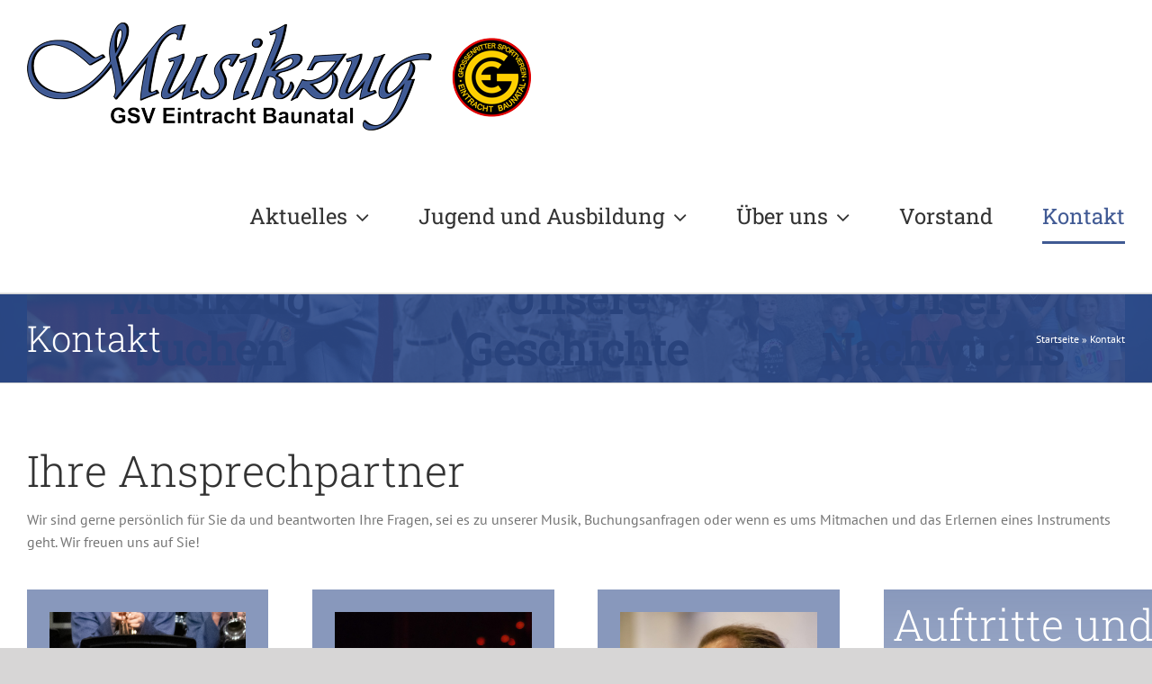

--- FILE ---
content_type: text/html; charset=UTF-8
request_url: https://musikzug-grossenritte.de/kontakt/
body_size: 41425
content:
<!DOCTYPE html>
<html class="avada-html-layout-wide avada-html-header-position-top" lang="de" prefix="og: http://ogp.me/ns# fb: http://ogp.me/ns/fb#">
<head>
	<meta http-equiv="X-UA-Compatible" content="IE=edge" />
	<meta http-equiv="Content-Type" content="text/html; charset=utf-8"/>
	<meta name="viewport" content="width=device-width, initial-scale=1" />
	<meta name='robots' content='index, follow, max-image-preview:large, max-snippet:-1, max-video-preview:-1' />
	<style>img:is([sizes="auto" i], [sizes^="auto," i]) { contain-intrinsic-size: 3000px 1500px }</style>
	
	<!-- This site is optimized with the Yoast SEO plugin v26.8 - https://yoast.com/product/yoast-seo-wordpress/ -->
	<title>Kontakt - Musikzug GSV Eintracht Baunatal</title>
	<link rel="canonical" href="https://musikzug-grossenritte.de/kontakt/" />
	<meta property="og:locale" content="de_DE" />
	<meta property="og:type" content="article" />
	<meta property="og:title" content="Kontakt - Musikzug GSV Eintracht Baunatal" />
	<meta property="og:url" content="https://musikzug-grossenritte.de/kontakt/" />
	<meta property="og:site_name" content="Musikzug GSV Eintracht Baunatal" />
	<meta property="article:publisher" content="https://www.facebook.com/gsvmusikzug" />
	<meta property="article:modified_time" content="2025-04-23T12:36:53+00:00" />
	<meta property="og:image" content="https://musikzug-grossenritte.de/wp-content/uploads/2023/11/Musikzug-GSV-Eintracht-Baunatal.jpg" />
	<meta property="og:image:width" content="1200" />
	<meta property="og:image:height" content="675" />
	<meta property="og:image:type" content="image/jpeg" />
	<meta name="twitter:card" content="summary_large_image" />
	<meta name="twitter:label1" content="Geschätzte Lesezeit" />
	<meta name="twitter:data1" content="17 Minuten" />
	<script type="application/ld+json" class="yoast-schema-graph">{"@context":"https://schema.org","@graph":[{"@type":"WebPage","@id":"https://musikzug-grossenritte.de/kontakt/","url":"https://musikzug-grossenritte.de/kontakt/","name":"Kontakt - Musikzug GSV Eintracht Baunatal","isPartOf":{"@id":"https://musikzug-grossenritte.de/#website"},"primaryImageOfPage":{"@id":"https://musikzug-grossenritte.de/kontakt/#primaryimage"},"image":{"@id":"https://musikzug-grossenritte.de/kontakt/#primaryimage"},"thumbnailUrl":"https://musikzug-grossenritte.de/wp-content/uploads/2023/11/Musikzug-GSV-Eintracht-Baunatal.jpg","datePublished":"2021-01-30T18:07:11+00:00","dateModified":"2025-04-23T12:36:53+00:00","breadcrumb":{"@id":"https://musikzug-grossenritte.de/kontakt/#breadcrumb"},"inLanguage":"de","potentialAction":[{"@type":"ReadAction","target":["https://musikzug-grossenritte.de/kontakt/"]}]},{"@type":"ImageObject","inLanguage":"de","@id":"https://musikzug-grossenritte.de/kontakt/#primaryimage","url":"https://musikzug-grossenritte.de/wp-content/uploads/2023/11/Musikzug-GSV-Eintracht-Baunatal.jpg","contentUrl":"https://musikzug-grossenritte.de/wp-content/uploads/2023/11/Musikzug-GSV-Eintracht-Baunatal.jpg","width":1200,"height":675,"caption":"Der Musikzug vom GSV Eintracht Baunatal beim Konzert"},{"@type":"BreadcrumbList","@id":"https://musikzug-grossenritte.de/kontakt/#breadcrumb","itemListElement":[{"@type":"ListItem","position":1,"name":"Startseite","item":"https://musikzug-grossenritte.de/"},{"@type":"ListItem","position":2,"name":"Kontakt"}]},{"@type":"WebSite","@id":"https://musikzug-grossenritte.de/#website","url":"https://musikzug-grossenritte.de/","name":"Musikzug GSV Eintracht Baunatal","description":"Der Großenritter Musikzug ist das Blasorchester des GSV Eintracht Baunatal.","publisher":{"@id":"https://musikzug-grossenritte.de/#organization"},"alternateName":"Großenritter Musikzug","potentialAction":[{"@type":"SearchAction","target":{"@type":"EntryPoint","urlTemplate":"https://musikzug-grossenritte.de/?s={search_term_string}"},"query-input":{"@type":"PropertyValueSpecification","valueRequired":true,"valueName":"search_term_string"}}],"inLanguage":"de"},{"@type":"Organization","@id":"https://musikzug-grossenritte.de/#organization","name":"Musikzug GSV Eintracht Baunatal","alternateName":"Großenritter Musikzug","url":"https://musikzug-grossenritte.de/","logo":{"@type":"ImageObject","inLanguage":"de","@id":"https://musikzug-grossenritte.de/#/schema/logo/image/","url":"https://musikzug-grossenritte.de/wp-content/uploads/2023/10/musikzug-logo_mobil500px.png","contentUrl":"https://musikzug-grossenritte.de/wp-content/uploads/2023/10/musikzug-logo_mobil500px.png","width":500,"height":135,"caption":"Musikzug GSV Eintracht Baunatal"},"image":{"@id":"https://musikzug-grossenritte.de/#/schema/logo/image/"},"sameAs":["https://www.facebook.com/gsvmusikzug","https://www.instagram.com/musikzug_grossenritte"]}]}</script>
	<!-- / Yoast SEO plugin. -->


<link rel="alternate" type="application/rss+xml" title="Musikzug GSV Eintracht Baunatal &raquo; Feed" href="https://musikzug-grossenritte.de/feed/" />
<link rel="alternate" type="application/rss+xml" title="Musikzug GSV Eintracht Baunatal &raquo; Kommentar-Feed" href="https://musikzug-grossenritte.de/comments/feed/" />
<link rel="alternate" type="text/calendar" title="Musikzug GSV Eintracht Baunatal &raquo; iCal Feed" href="https://musikzug-grossenritte.de/events/?ical=1" />
		
		
		
		
		
		
		<meta property="og:title" content="Kontakt"/>
		<meta property="og:type" content="article"/>
		<meta property="og:url" content="https://musikzug-grossenritte.de/kontakt/"/>
		<meta property="og:site_name" content="Musikzug GSV Eintracht Baunatal"/>
		<meta property="og:description" content="Ihre Ansprechpartner
Wir sind gerne persönlich für Sie da und beantworten Ihre Fragen, sei es zu unserer Musik, Buchungsanfragen oder wenn es ums Mitmachen und das Erlernen eines Instruments geht. Wir freuen uns auf Sie!              
Lernen Sie uns persönlich kennen! 

Besuchen Sie gerne"/>

									<meta property="og:image" content="https://musikzug-grossenritte.de/wp-content/uploads/2023/11/Musikzug-GSV-Eintracht-Baunatal.jpg"/>
							<style id='classic-theme-styles-inline-css' type='text/css'>
/*! This file is auto-generated */
.wp-block-button__link{color:#fff;background-color:#32373c;border-radius:9999px;box-shadow:none;text-decoration:none;padding:calc(.667em + 2px) calc(1.333em + 2px);font-size:1.125em}.wp-block-file__button{background:#32373c;color:#fff;text-decoration:none}
</style>
<style id='global-styles-inline-css' type='text/css'>
:root{--wp--preset--aspect-ratio--square: 1;--wp--preset--aspect-ratio--4-3: 4/3;--wp--preset--aspect-ratio--3-4: 3/4;--wp--preset--aspect-ratio--3-2: 3/2;--wp--preset--aspect-ratio--2-3: 2/3;--wp--preset--aspect-ratio--16-9: 16/9;--wp--preset--aspect-ratio--9-16: 9/16;--wp--preset--color--black: #000000;--wp--preset--color--cyan-bluish-gray: #abb8c3;--wp--preset--color--white: #ffffff;--wp--preset--color--pale-pink: #f78da7;--wp--preset--color--vivid-red: #cf2e2e;--wp--preset--color--luminous-vivid-orange: #ff6900;--wp--preset--color--luminous-vivid-amber: #fcb900;--wp--preset--color--light-green-cyan: #7bdcb5;--wp--preset--color--vivid-green-cyan: #00d084;--wp--preset--color--pale-cyan-blue: #8ed1fc;--wp--preset--color--vivid-cyan-blue: #0693e3;--wp--preset--color--vivid-purple: #9b51e0;--wp--preset--gradient--vivid-cyan-blue-to-vivid-purple: linear-gradient(135deg,rgba(6,147,227,1) 0%,rgb(155,81,224) 100%);--wp--preset--gradient--light-green-cyan-to-vivid-green-cyan: linear-gradient(135deg,rgb(122,220,180) 0%,rgb(0,208,130) 100%);--wp--preset--gradient--luminous-vivid-amber-to-luminous-vivid-orange: linear-gradient(135deg,rgba(252,185,0,1) 0%,rgba(255,105,0,1) 100%);--wp--preset--gradient--luminous-vivid-orange-to-vivid-red: linear-gradient(135deg,rgba(255,105,0,1) 0%,rgb(207,46,46) 100%);--wp--preset--gradient--very-light-gray-to-cyan-bluish-gray: linear-gradient(135deg,rgb(238,238,238) 0%,rgb(169,184,195) 100%);--wp--preset--gradient--cool-to-warm-spectrum: linear-gradient(135deg,rgb(74,234,220) 0%,rgb(151,120,209) 20%,rgb(207,42,186) 40%,rgb(238,44,130) 60%,rgb(251,105,98) 80%,rgb(254,248,76) 100%);--wp--preset--gradient--blush-light-purple: linear-gradient(135deg,rgb(255,206,236) 0%,rgb(152,150,240) 100%);--wp--preset--gradient--blush-bordeaux: linear-gradient(135deg,rgb(254,205,165) 0%,rgb(254,45,45) 50%,rgb(107,0,62) 100%);--wp--preset--gradient--luminous-dusk: linear-gradient(135deg,rgb(255,203,112) 0%,rgb(199,81,192) 50%,rgb(65,88,208) 100%);--wp--preset--gradient--pale-ocean: linear-gradient(135deg,rgb(255,245,203) 0%,rgb(182,227,212) 50%,rgb(51,167,181) 100%);--wp--preset--gradient--electric-grass: linear-gradient(135deg,rgb(202,248,128) 0%,rgb(113,206,126) 100%);--wp--preset--gradient--midnight: linear-gradient(135deg,rgb(2,3,129) 0%,rgb(40,116,252) 100%);--wp--preset--font-size--small: 12px;--wp--preset--font-size--medium: 20px;--wp--preset--font-size--large: 24px;--wp--preset--font-size--x-large: 42px;--wp--preset--font-size--normal: 16px;--wp--preset--font-size--xlarge: 32px;--wp--preset--font-size--huge: 48px;--wp--preset--spacing--20: 0.44rem;--wp--preset--spacing--30: 0.67rem;--wp--preset--spacing--40: 1rem;--wp--preset--spacing--50: 1.5rem;--wp--preset--spacing--60: 2.25rem;--wp--preset--spacing--70: 3.38rem;--wp--preset--spacing--80: 5.06rem;--wp--preset--shadow--natural: 6px 6px 9px rgba(0, 0, 0, 0.2);--wp--preset--shadow--deep: 12px 12px 50px rgba(0, 0, 0, 0.4);--wp--preset--shadow--sharp: 6px 6px 0px rgba(0, 0, 0, 0.2);--wp--preset--shadow--outlined: 6px 6px 0px -3px rgba(255, 255, 255, 1), 6px 6px rgba(0, 0, 0, 1);--wp--preset--shadow--crisp: 6px 6px 0px rgba(0, 0, 0, 1);}:where(.is-layout-flex){gap: 0.5em;}:where(.is-layout-grid){gap: 0.5em;}body .is-layout-flex{display: flex;}.is-layout-flex{flex-wrap: wrap;align-items: center;}.is-layout-flex > :is(*, div){margin: 0;}body .is-layout-grid{display: grid;}.is-layout-grid > :is(*, div){margin: 0;}:where(.wp-block-columns.is-layout-flex){gap: 2em;}:where(.wp-block-columns.is-layout-grid){gap: 2em;}:where(.wp-block-post-template.is-layout-flex){gap: 1.25em;}:where(.wp-block-post-template.is-layout-grid){gap: 1.25em;}.has-black-color{color: var(--wp--preset--color--black) !important;}.has-cyan-bluish-gray-color{color: var(--wp--preset--color--cyan-bluish-gray) !important;}.has-white-color{color: var(--wp--preset--color--white) !important;}.has-pale-pink-color{color: var(--wp--preset--color--pale-pink) !important;}.has-vivid-red-color{color: var(--wp--preset--color--vivid-red) !important;}.has-luminous-vivid-orange-color{color: var(--wp--preset--color--luminous-vivid-orange) !important;}.has-luminous-vivid-amber-color{color: var(--wp--preset--color--luminous-vivid-amber) !important;}.has-light-green-cyan-color{color: var(--wp--preset--color--light-green-cyan) !important;}.has-vivid-green-cyan-color{color: var(--wp--preset--color--vivid-green-cyan) !important;}.has-pale-cyan-blue-color{color: var(--wp--preset--color--pale-cyan-blue) !important;}.has-vivid-cyan-blue-color{color: var(--wp--preset--color--vivid-cyan-blue) !important;}.has-vivid-purple-color{color: var(--wp--preset--color--vivid-purple) !important;}.has-black-background-color{background-color: var(--wp--preset--color--black) !important;}.has-cyan-bluish-gray-background-color{background-color: var(--wp--preset--color--cyan-bluish-gray) !important;}.has-white-background-color{background-color: var(--wp--preset--color--white) !important;}.has-pale-pink-background-color{background-color: var(--wp--preset--color--pale-pink) !important;}.has-vivid-red-background-color{background-color: var(--wp--preset--color--vivid-red) !important;}.has-luminous-vivid-orange-background-color{background-color: var(--wp--preset--color--luminous-vivid-orange) !important;}.has-luminous-vivid-amber-background-color{background-color: var(--wp--preset--color--luminous-vivid-amber) !important;}.has-light-green-cyan-background-color{background-color: var(--wp--preset--color--light-green-cyan) !important;}.has-vivid-green-cyan-background-color{background-color: var(--wp--preset--color--vivid-green-cyan) !important;}.has-pale-cyan-blue-background-color{background-color: var(--wp--preset--color--pale-cyan-blue) !important;}.has-vivid-cyan-blue-background-color{background-color: var(--wp--preset--color--vivid-cyan-blue) !important;}.has-vivid-purple-background-color{background-color: var(--wp--preset--color--vivid-purple) !important;}.has-black-border-color{border-color: var(--wp--preset--color--black) !important;}.has-cyan-bluish-gray-border-color{border-color: var(--wp--preset--color--cyan-bluish-gray) !important;}.has-white-border-color{border-color: var(--wp--preset--color--white) !important;}.has-pale-pink-border-color{border-color: var(--wp--preset--color--pale-pink) !important;}.has-vivid-red-border-color{border-color: var(--wp--preset--color--vivid-red) !important;}.has-luminous-vivid-orange-border-color{border-color: var(--wp--preset--color--luminous-vivid-orange) !important;}.has-luminous-vivid-amber-border-color{border-color: var(--wp--preset--color--luminous-vivid-amber) !important;}.has-light-green-cyan-border-color{border-color: var(--wp--preset--color--light-green-cyan) !important;}.has-vivid-green-cyan-border-color{border-color: var(--wp--preset--color--vivid-green-cyan) !important;}.has-pale-cyan-blue-border-color{border-color: var(--wp--preset--color--pale-cyan-blue) !important;}.has-vivid-cyan-blue-border-color{border-color: var(--wp--preset--color--vivid-cyan-blue) !important;}.has-vivid-purple-border-color{border-color: var(--wp--preset--color--vivid-purple) !important;}.has-vivid-cyan-blue-to-vivid-purple-gradient-background{background: var(--wp--preset--gradient--vivid-cyan-blue-to-vivid-purple) !important;}.has-light-green-cyan-to-vivid-green-cyan-gradient-background{background: var(--wp--preset--gradient--light-green-cyan-to-vivid-green-cyan) !important;}.has-luminous-vivid-amber-to-luminous-vivid-orange-gradient-background{background: var(--wp--preset--gradient--luminous-vivid-amber-to-luminous-vivid-orange) !important;}.has-luminous-vivid-orange-to-vivid-red-gradient-background{background: var(--wp--preset--gradient--luminous-vivid-orange-to-vivid-red) !important;}.has-very-light-gray-to-cyan-bluish-gray-gradient-background{background: var(--wp--preset--gradient--very-light-gray-to-cyan-bluish-gray) !important;}.has-cool-to-warm-spectrum-gradient-background{background: var(--wp--preset--gradient--cool-to-warm-spectrum) !important;}.has-blush-light-purple-gradient-background{background: var(--wp--preset--gradient--blush-light-purple) !important;}.has-blush-bordeaux-gradient-background{background: var(--wp--preset--gradient--blush-bordeaux) !important;}.has-luminous-dusk-gradient-background{background: var(--wp--preset--gradient--luminous-dusk) !important;}.has-pale-ocean-gradient-background{background: var(--wp--preset--gradient--pale-ocean) !important;}.has-electric-grass-gradient-background{background: var(--wp--preset--gradient--electric-grass) !important;}.has-midnight-gradient-background{background: var(--wp--preset--gradient--midnight) !important;}.has-small-font-size{font-size: var(--wp--preset--font-size--small) !important;}.has-medium-font-size{font-size: var(--wp--preset--font-size--medium) !important;}.has-large-font-size{font-size: var(--wp--preset--font-size--large) !important;}.has-x-large-font-size{font-size: var(--wp--preset--font-size--x-large) !important;}
:where(.wp-block-post-template.is-layout-flex){gap: 1.25em;}:where(.wp-block-post-template.is-layout-grid){gap: 1.25em;}
:where(.wp-block-columns.is-layout-flex){gap: 2em;}:where(.wp-block-columns.is-layout-grid){gap: 2em;}
:root :where(.wp-block-pullquote){font-size: 1.5em;line-height: 1.6;}
</style>
<link rel='stylesheet' id='bsk-pdf-manager-pro-css-css' href='https://musikzug-grossenritte.de/wp-content/plugins/bsk-pdf-manager/css/bsk-pdf-manager-pro.css?ver=1764507481' type='text/css' media='all' />
<!--[if IE]>
<link rel='stylesheet' id='avada-IE-css' href='https://musikzug-grossenritte.de/wp-content/themes/Avada/assets/css/dynamic/ie.min.css?ver=7.3.1' type='text/css' media='all' />
<style id='avada-IE-inline-css' type='text/css'>
.avada-select-parent .select-arrow{background-color:#ffffff}
.select-arrow{background-color:#ffffff}
</style>
<![endif]-->
<link rel='stylesheet' id='tablepress-default-css' href='https://musikzug-grossenritte.de/wp-content/plugins/tablepress/css/build/default.css?ver=3.2.6' type='text/css' media='all' />
<link rel='stylesheet' id='fusion-dynamic-css-css' href='https://musikzug-grossenritte.de/wp-content/uploads/fusion-styles/f033f1308b1d34a9a7cc0482044abc9b.min.css?ver=3.3.1' type='text/css' media='all' />
<link rel='stylesheet' id='um_modal-css' href='https://musikzug-grossenritte.de/wp-content/plugins/ultimate-member/assets/css/um-modal.min.css?ver=2.11.1' type='text/css' media='all' />
<link rel='stylesheet' id='um_ui-css' href='https://musikzug-grossenritte.de/wp-content/plugins/ultimate-member/assets/libs/jquery-ui/jquery-ui.min.css?ver=1.13.2' type='text/css' media='all' />
<link rel='stylesheet' id='um_tipsy-css' href='https://musikzug-grossenritte.de/wp-content/plugins/ultimate-member/assets/libs/tipsy/tipsy.min.css?ver=1.0.0a' type='text/css' media='all' />
<link rel='stylesheet' id='um_raty-css' href='https://musikzug-grossenritte.de/wp-content/plugins/ultimate-member/assets/libs/raty/um-raty.min.css?ver=2.6.0' type='text/css' media='all' />
<link rel='stylesheet' id='select2-css' href='https://musikzug-grossenritte.de/wp-content/plugins/ultimate-member/assets/libs/select2/select2.min.css?ver=4.0.13' type='text/css' media='all' />
<link rel='stylesheet' id='um_fileupload-css' href='https://musikzug-grossenritte.de/wp-content/plugins/ultimate-member/assets/css/um-fileupload.min.css?ver=2.11.1' type='text/css' media='all' />
<link rel='stylesheet' id='um_confirm-css' href='https://musikzug-grossenritte.de/wp-content/plugins/ultimate-member/assets/libs/um-confirm/um-confirm.min.css?ver=1.0' type='text/css' media='all' />
<link rel='stylesheet' id='um_datetime-css' href='https://musikzug-grossenritte.de/wp-content/plugins/ultimate-member/assets/libs/pickadate/default.min.css?ver=3.6.2' type='text/css' media='all' />
<link rel='stylesheet' id='um_datetime_date-css' href='https://musikzug-grossenritte.de/wp-content/plugins/ultimate-member/assets/libs/pickadate/default.date.min.css?ver=3.6.2' type='text/css' media='all' />
<link rel='stylesheet' id='um_datetime_time-css' href='https://musikzug-grossenritte.de/wp-content/plugins/ultimate-member/assets/libs/pickadate/default.time.min.css?ver=3.6.2' type='text/css' media='all' />
<link rel='stylesheet' id='um_fonticons_ii-css' href='https://musikzug-grossenritte.de/wp-content/plugins/ultimate-member/assets/libs/legacy/fonticons/fonticons-ii.min.css?ver=2.11.1' type='text/css' media='all' />
<link rel='stylesheet' id='um_fonticons_fa-css' href='https://musikzug-grossenritte.de/wp-content/plugins/ultimate-member/assets/libs/legacy/fonticons/fonticons-fa.min.css?ver=2.11.1' type='text/css' media='all' />
<link rel='stylesheet' id='um_fontawesome-css' href='https://musikzug-grossenritte.de/wp-content/plugins/ultimate-member/assets/css/um-fontawesome.min.css?ver=6.5.2' type='text/css' media='all' />
<link rel='stylesheet' id='um_common-css' href='https://musikzug-grossenritte.de/wp-content/plugins/ultimate-member/assets/css/common.min.css?ver=2.11.1' type='text/css' media='all' />
<link rel='stylesheet' id='um_responsive-css' href='https://musikzug-grossenritte.de/wp-content/plugins/ultimate-member/assets/css/um-responsive.min.css?ver=2.11.1' type='text/css' media='all' />
<link rel='stylesheet' id='um_styles-css' href='https://musikzug-grossenritte.de/wp-content/plugins/ultimate-member/assets/css/um-styles.min.css?ver=2.11.1' type='text/css' media='all' />
<link rel='stylesheet' id='um_crop-css' href='https://musikzug-grossenritte.de/wp-content/plugins/ultimate-member/assets/libs/cropper/cropper.min.css?ver=1.6.1' type='text/css' media='all' />
<link rel='stylesheet' id='um_profile-css' href='https://musikzug-grossenritte.de/wp-content/plugins/ultimate-member/assets/css/um-profile.min.css?ver=2.11.1' type='text/css' media='all' />
<link rel='stylesheet' id='um_account-css' href='https://musikzug-grossenritte.de/wp-content/plugins/ultimate-member/assets/css/um-account.min.css?ver=2.11.1' type='text/css' media='all' />
<link rel='stylesheet' id='um_misc-css' href='https://musikzug-grossenritte.de/wp-content/plugins/ultimate-member/assets/css/um-misc.min.css?ver=2.11.1' type='text/css' media='all' />
<link rel='stylesheet' id='um_default_css-css' href='https://musikzug-grossenritte.de/wp-content/plugins/ultimate-member/assets/css/um-old-default.min.css?ver=2.11.1' type='text/css' media='all' />
<!--n2css--><!--n2js--><script type="text/javascript" src="https://musikzug-grossenritte.de/wp-includes/js/jquery/jquery.min.js?ver=3.7.1" id="jquery-core-js"></script>
<script type="text/javascript" src="https://musikzug-grossenritte.de/wp-includes/js/jquery/jquery-migrate.min.js?ver=3.4.1" id="jquery-migrate-js"></script>
<script type="text/javascript" id="bsk-pdf-manager-pro-js-extra">
/* <![CDATA[ */
var bsk_pdf_pro = {"ajaxurl":"https:\/\/musikzug-grossenritte.de\/wp-admin\/admin-ajax.php"};
/* ]]> */
</script>
<script type="text/javascript" src="https://musikzug-grossenritte.de/wp-content/plugins/bsk-pdf-manager/js/bsk_pdf_manager_pro.js?ver=1764507481" id="bsk-pdf-manager-pro-js"></script>
<script type="text/javascript" src="https://musikzug-grossenritte.de/wp-content/plugins/ultimate-member/assets/js/um-gdpr.min.js?ver=2.11.1" id="um-gdpr-js"></script>
<link rel="https://api.w.org/" href="https://musikzug-grossenritte.de/wp-json/" /><link rel="alternate" title="JSON" type="application/json" href="https://musikzug-grossenritte.de/wp-json/wp/v2/pages/21" /><link rel="EditURI" type="application/rsd+xml" title="RSD" href="https://musikzug-grossenritte.de/xmlrpc.php?rsd" />
<meta name="generator" content="WordPress 6.8.3" />
<link rel='shortlink' href='https://musikzug-grossenritte.de/?p=21' />
<link rel="alternate" title="oEmbed (JSON)" type="application/json+oembed" href="https://musikzug-grossenritte.de/wp-json/oembed/1.0/embed?url=https%3A%2F%2Fmusikzug-grossenritte.de%2Fkontakt%2F" />
<link rel="alternate" title="oEmbed (XML)" type="text/xml+oembed" href="https://musikzug-grossenritte.de/wp-json/oembed/1.0/embed?url=https%3A%2F%2Fmusikzug-grossenritte.de%2Fkontakt%2F&#038;format=xml" />
<meta name="tec-api-version" content="v1"><meta name="tec-api-origin" content="https://musikzug-grossenritte.de"><link rel="alternate" href="https://musikzug-grossenritte.de/wp-json/tribe/events/v1/" /><link rel="preload" href="https://musikzug-grossenritte.de/wp-content/themes/Avada/includes/lib/assets/fonts/icomoon/icomoon.woff" as="font" type="font/woff" crossorigin><link rel="preload" href="//musikzug-grossenritte.de/wp-content/themes/Avada/includes/lib/assets/fonts/fontawesome/webfonts/fa-brands-400.woff2" as="font" type="font/woff2" crossorigin><link rel="preload" href="//musikzug-grossenritte.de/wp-content/themes/Avada/includes/lib/assets/fonts/fontawesome/webfonts/fa-regular-400.woff2" as="font" type="font/woff2" crossorigin><link rel="preload" href="//musikzug-grossenritte.de/wp-content/themes/Avada/includes/lib/assets/fonts/fontawesome/webfonts/fa-solid-900.woff2" as="font" type="font/woff2" crossorigin><style type="text/css" id="css-fb-visibility">@media screen and (max-width: 640px){body:not(.fusion-builder-ui-wireframe) .fusion-no-small-visibility{display:none !important;}body:not(.fusion-builder-ui-wireframe) .sm-text-align-center{text-align:center !important;}body:not(.fusion-builder-ui-wireframe) .sm-text-align-left{text-align:left !important;}body:not(.fusion-builder-ui-wireframe) .sm-text-align-right{text-align:right !important;}body:not(.fusion-builder-ui-wireframe) .sm-mx-auto{margin-left:auto !important;margin-right:auto !important;}body:not(.fusion-builder-ui-wireframe) .sm-ml-auto{margin-left:auto !important;}body:not(.fusion-builder-ui-wireframe) .sm-mr-auto{margin-right:auto !important;}body:not(.fusion-builder-ui-wireframe) .fusion-absolute-position-small{position:absolute;top:auto;width:100%;}}@media screen and (min-width: 641px) and (max-width: 1024px){body:not(.fusion-builder-ui-wireframe) .fusion-no-medium-visibility{display:none !important;}body:not(.fusion-builder-ui-wireframe) .md-text-align-center{text-align:center !important;}body:not(.fusion-builder-ui-wireframe) .md-text-align-left{text-align:left !important;}body:not(.fusion-builder-ui-wireframe) .md-text-align-right{text-align:right !important;}body:not(.fusion-builder-ui-wireframe) .md-mx-auto{margin-left:auto !important;margin-right:auto !important;}body:not(.fusion-builder-ui-wireframe) .md-ml-auto{margin-left:auto !important;}body:not(.fusion-builder-ui-wireframe) .md-mr-auto{margin-right:auto !important;}body:not(.fusion-builder-ui-wireframe) .fusion-absolute-position-medium{position:absolute;top:auto;width:100%;}}@media screen and (min-width: 1025px){body:not(.fusion-builder-ui-wireframe) .fusion-no-large-visibility{display:none !important;}body:not(.fusion-builder-ui-wireframe) .lg-text-align-center{text-align:center !important;}body:not(.fusion-builder-ui-wireframe) .lg-text-align-left{text-align:left !important;}body:not(.fusion-builder-ui-wireframe) .lg-text-align-right{text-align:right !important;}body:not(.fusion-builder-ui-wireframe) .lg-mx-auto{margin-left:auto !important;margin-right:auto !important;}body:not(.fusion-builder-ui-wireframe) .lg-ml-auto{margin-left:auto !important;}body:not(.fusion-builder-ui-wireframe) .lg-mr-auto{margin-right:auto !important;}body:not(.fusion-builder-ui-wireframe) .fusion-absolute-position-large{position:absolute;top:auto;width:100%;}}</style><style type="text/css" id="custom-background-css">
body.custom-background { background-color: #1e73be; }
</style>
	<link rel="icon" href="https://musikzug-grossenritte.de/wp-content/uploads/2023/07/cropped-GSV-Logo-RGB-32x32.png" sizes="32x32" />
<link rel="icon" href="https://musikzug-grossenritte.de/wp-content/uploads/2023/07/cropped-GSV-Logo-RGB-192x192.png" sizes="192x192" />
<link rel="apple-touch-icon" href="https://musikzug-grossenritte.de/wp-content/uploads/2023/07/cropped-GSV-Logo-RGB-180x180.png" />
<meta name="msapplication-TileImage" content="https://musikzug-grossenritte.de/wp-content/uploads/2023/07/cropped-GSV-Logo-RGB-270x270.png" />
		<style type="text/css" id="wp-custom-css">
			/*Beitragsbild ausblenden global*/
.single-post .wp-post-image { display: none; }

/*Headline h1 im Blauen Balken größer*/
.fusion-page-title-bar .fusion-page-title-row h1 {
    font-size: 40px;
}

/*Kalender-Widget auf Startseite*/
.tribe-events-widget-events-list__header
h2.tribe-events-widget-events-list__header-title
{
	color: white;
	font-size: 24px;
}

/*Events Kalender abonnieren Button ausblenden*/
.tribe-events .tribe-events-c-subscribe-dropdown__container {
    display: none;
}

/*Events Kalender Event-Titel auf Bild ausblenden*/
h2.tribe-events-single-event-title.summary.entry-title.fusion-responsive-typography-calculated
{
	display: none;
}

/*Events Kalender Kalender-Link sichtbarer*/
.tribe-common-b1 {
  color: #405a93;
    font-size: 22px;
  font-weight: bold;
}

/*Events Kalender Einzel-Termin Navi zum vorigen Artikeln ohne Einrückung links*/
.tribe-events-single .tribe-events-sub-nav {
  display: flex;
  justify-content: space-between;
  margin-left: -40px;
}

/*Events Kalender Einzel-Termin Mobil umlaufend weniger Rand*/
#tribe-events-pg-template {
  margin: 0 auto;
  padding: 1%;
}		</style>
				<script type="text/javascript">
			var doc = document.documentElement;
			doc.setAttribute( 'data-useragent', navigator.userAgent );
		</script>
		
	</head>

<body class="wp-singular page-template-default page page-id-21 custom-background wp-theme-Avada tribe-no-js fusion-image-hovers fusion-pagination-sizing fusion-button_size-large fusion-button_type-flat fusion-button_span-no avada-image-rollover-circle-yes avada-image-rollover-yes avada-image-rollover-direction-top fusion-body ltr fusion-sticky-header no-mobile-sticky-header no-mobile-slidingbar no-mobile-totop avada-has-rev-slider-styles fusion-disable-outline fusion-sub-menu-fade mobile-logo-pos-left layout-wide-mode avada-has-boxed-modal-shadow-none layout-scroll-offset-full avada-has-zero-margin-offset-top fusion-top-header menu-text-align-center mobile-menu-design-modern fusion-show-pagination-text fusion-header-layout-v3 avada-responsive avada-footer-fx-parallax-effect avada-menu-highlight-style-bottombar fusion-search-form-classic fusion-main-menu-search-overlay fusion-avatar-square avada-sticky-shrinkage avada-dropdown-styles avada-blog-layout-grid avada-blog-archive-layout-large avada-ec-not-100-width avada-ec-meta-layout-below_content avada-header-shadow-no avada-menu-icon-position-left avada-has-megamenu-shadow avada-has-mainmenu-dropdown-divider avada-has-pagetitle-bg-full avada-has-pagetitle-bg-parallax avada-has-megamenu-item-divider avada-has-breadcrumb-mobile-hidden avada-has-titlebar-bar_and_content avada-has-footer-widget-bg-image avada-header-top-bg-not-opaque avada-has-pagination-padding avada-flyout-menu-direction-fade avada-ec-views-v2" >
		<a class="skip-link screen-reader-text" href="#content">Zum Inhalt springen</a>

	<div id="boxed-wrapper">
		<div class="fusion-sides-frame"></div>
		<div id="wrapper" class="fusion-wrapper">
			<div id="home" style="position:relative;top:-1px;"></div>
			
				
			<header class="fusion-header-wrapper">
				<div class="fusion-header-v3 fusion-logo-alignment fusion-logo-left fusion-sticky-menu- fusion-sticky-logo-1 fusion-mobile-logo-1  fusion-mobile-menu-design-modern">
					<div class="fusion-header-sticky-height"></div>
<div class="fusion-header">
	<div class="fusion-row">
					<div class="fusion-logo" data-margin-top="25px" data-margin-bottom="10px" data-margin-left="0px" data-margin-right="0px">
			<a class="fusion-logo-link"  href="https://musikzug-grossenritte.de/" >

						<!-- standard logo -->
			<img src="https://musikzug-grossenritte.de/wp-content/uploads/2023/10/musikzug-gsv-logo_web.png" srcset="https://musikzug-grossenritte.de/wp-content/uploads/2023/10/musikzug-gsv-logo_web.png 1x" width="560" height="120" alt="Musikzug GSV Eintracht Baunatal Logo" data-retina_logo_url="" class="fusion-standard-logo" />

											<!-- mobile logo -->
				<img src="https://musikzug-grossenritte.de/wp-content/uploads/2023/10/musikzug-logo_mobil500px.png" srcset="https://musikzug-grossenritte.de/wp-content/uploads/2023/10/musikzug-logo_mobil500px.png 1x, https://musikzug-grossenritte.de/wp-content/uploads/2023/10/musikzug-logo_mobil.png 2x" width="500" height="135" style="max-height:135px;height:auto;" alt="Musikzug GSV Eintracht Baunatal Logo" data-retina_logo_url="https://musikzug-grossenritte.de/wp-content/uploads/2023/10/musikzug-logo_mobil.png" class="fusion-mobile-logo" />
			
											<!-- sticky header logo -->
				<img src="https://musikzug-grossenritte.de/wp-content/uploads/2023/10/musikzug-gsv-logo_overlay.png" srcset="https://musikzug-grossenritte.de/wp-content/uploads/2023/10/musikzug-gsv-logo_overlay.png 1x" width="420" height="90" alt="Musikzug GSV Eintracht Baunatal Logo" data-retina_logo_url="" class="fusion-sticky-logo" />
					</a>
		</div>		<nav class="fusion-main-menu" aria-label="Hauptmenü"><div class="fusion-overlay-search">		<form role="search" class="searchform fusion-search-form  fusion-search-form-classic" method="get" action="https://musikzug-grossenritte.de/">
			<div class="fusion-search-form-content">

				
				<div class="fusion-search-field search-field">
					<label><span class="screen-reader-text">Suche nach:</span>
													<input type="search" value="" name="s" class="s" placeholder="Suchen..." required aria-required="true" aria-label="Suchen..."/>
											</label>
				</div>
				<div class="fusion-search-button search-button">
					<input type="submit" class="fusion-search-submit searchsubmit" aria-label="Suche" value="&#xf002;" />
									</div>

				
			</div>


			
		</form>
		<div class="fusion-search-spacer"></div><a href="#" role="button" aria-label="Schließe die Suche" class="fusion-close-search"></a></div><ul id="menu-home" class="fusion-menu"><li  id="menu-item-3581"  class="menu-item menu-item-type-custom menu-item-object-custom menu-item-has-children menu-item-3581 fusion-megamenu-menu "  data-item-id="3581"><a  class="fusion-bottombar-highlight"><span class="menu-text">Aktuelles</span> <span class="fusion-caret"><i class="fusion-dropdown-indicator" aria-hidden="true"></i></span></a><div class="fusion-megamenu-wrapper fusion-columns-3 columns-per-row-3 columns-3 col-span-12 fusion-megamenu-fullwidth"><div class="row"><div class="fusion-megamenu-holder" style="width:100vw;" data-width="100vw"><ul class="fusion-megamenu"><li  id="menu-item-3745"  class="menu-item menu-item-type-custom menu-item-object-custom menu-item-has-children menu-item-3745 fusion-megamenu-submenu fusion-megamenu-submenu-notitle fusion-megamenu-columns-3 col-lg-4 col-md-4 col-sm-4" ><div class="fusion-megamenu-widgets-container second-level-widget"><div id="block-14" class="widget widget_block">
<h3 class="wp-block-heading"><a href="https://musikzug-grossenritte.de/events/" data-type="URL" data-id="https://musikzug-grossenritte.de/veranstaltungen">Auftritte und Veranstaltungen</a></h3>
</div></div><ul class="sub-menu"><li  id="menu-item-3737"  class="menu-item menu-item-type-custom menu-item-object-custom menu-item-3737" ><a  href="https://musikzug-grossenritte.de/events/" class="fusion-bottombar-highlight"><span><span class="fusion-megamenu-icon"><i class="glyphicon fa-calendar-alt fas" aria-hidden="true"></i></span>Die nächsten Auftritten und Veranstaltungen des Musikzugs</span></a></li><li  id="menu-item-3739"  class="menu-item menu-item-type-custom menu-item-object-custom menu-item-3739" ><div class="fusion-megamenu-widgets-container third-level-widget"><div id="block-16" class="widget widget_block">
<h4 class="wp-block-heading"></h4>
</div><div  class="tribe-compatibility-container" >
	<div
		 class="tribe-common tribe-events tribe-events-view tribe-events-view--widget-events-list tribe-events-widget" 		data-js="tribe-events-view"
		data-view-rest-url="https://musikzug-grossenritte.de/wp-json/tribe/views/v2/html"
		data-view-manage-url="1"
							data-view-breakpoint-pointer="d45a68d4-193e-4a21-bed4-1c32abe4f45e"
			>
		<div class="tribe-events-widget-events-list">

			<script type="application/ld+json">
[{"@context":"http://schema.org","@type":"Event","name":"Rathauserst\u00fcrmung Baunatal","description":"&lt;p&gt;Helau! Es ist wieder die 5. Jahreszeit angebrochen und so ist es seit vielen Jahrzehnten gute Tradition, dass der Gro\u00dfenritter Musikzug die Baunataler Karnevalisten der GCG beim Sturm auf das Baunataler Rathaus musikalisch unterst\u00fctzt. Mit Marschmusik und Stimmungshits geht\\'s durch [&hellip;]&lt;/p&gt;\\n","image":"https://musikzug-grossenritte.de/wp-content/uploads/2024/02/588829fa-48fa-4c18-8417-1773583e7050-e1707686666194.jpg","url":"https://musikzug-grossenritte.de/event/rathauserstuermung-baunatal/","eventAttendanceMode":"https://schema.org/OfflineEventAttendanceMode","eventStatus":"https://schema.org/EventScheduled","startDate":"2026-02-14T11:11:00+01:00","endDate":"2026-02-14T13:00:00+01:00","location":{"@type":"Place","name":"Rathaus Baunatal (am M\u00e4rchenbrunnen)","description":"","url":"","address":{"@type":"PostalAddress","streetAddress":"Marktplatz 14","addressLocality":"Baunatal","addressRegion":"Hessen","postalCode":"34225"},"telephone":"","sameAs":""},"organizer":{"@type":"Person","name":"GCG Baunatal","description":"","url":"https://www.gcg-baunatal.de","telephone":"","email":"","sameAs":"https://www.gcg-baunatal.de"},"performer":"Organization"},{"@context":"http://schema.org","@type":"Event","name":"Karnevalsumzug in Guxhagen","description":"&lt;p&gt;Die Karnevalsgesellschaft Guxhagen Blaue Funken l\u00e4dt wieder zum gro\u00dfen Karnevalsumzug durch Guxhagen, bei dem auch die karnevalserprobten Musikerinnen und Musiker des Gro\u00dfenritter Musikzugs nicht fehlen d\u00fcrfen. Los geht\\'s um 14:11 Uhr am Sandweg in Guxhagen zum B\u00fcrgersaal (D\u00f6rnhagener Str. 30).&lt;/p&gt;\\n","image":"https://musikzug-grossenritte.de/wp-content/uploads/2024/02/20240212_Rosenmontagsumzug-Holzhausen.jpg","url":"https://musikzug-grossenritte.de/event/karnevalsumzug-in-guxhagen-2/","eventAttendanceMode":"https://schema.org/OfflineEventAttendanceMode","eventStatus":"https://schema.org/EventScheduled","startDate":"2026-02-15T14:11:00+01:00","endDate":"2026-02-15T16:00:00+01:00","location":{"@type":"Place","name":"Guxhagen Sandweg / B\u00fcrgersaal","description":"","url":"","address":{"@type":"PostalAddress","addressLocality":"Guxhagen","addressRegion":"Hessen","postalCode":"34302"},"telephone":"","sameAs":""},"organizer":{"@type":"Person","name":"Karnevalsgesellschaft Guxhagen Blaue Funken","description":"","url":"https://blauefunken-guxhagen.de/","telephone":"","email":"","sameAs":"https://blauefunken-guxhagen.de/"},"performer":"Organization"},{"@context":"http://schema.org","@type":"Event","name":"Rosenmontagsfestzug durch Ederm\u00fcnde Holzhausen","description":"&lt;p&gt;Es hei\u00dft wieder: \u201eGiggelhahn Helau!\u201c Seit 1997 sind wir in Ederm\u00fcnde dabei, wenn es in der kleinen Karnevalshochburg Holzhausen (am Hahn) an Rosenmontag mit einem bunten Karnevalsumzug durch den Ort geht. Wir haben jede Menge Marsch- und Stimmungshits im Gep\u00e4ck [&hellip;]&lt;/p&gt;\\n","image":"https://musikzug-grossenritte.de/wp-content/uploads/2024/02/Rosenmontagszug-Edermuende-2024-02-12-1013-Foto_RainerSander_nh24.jpg","url":"https://musikzug-grossenritte.de/event/rosenmontagsfestzug-durch-edermuende-holzhausen-2/","eventAttendanceMode":"https://schema.org/OfflineEventAttendanceMode","eventStatus":"https://schema.org/EventScheduled","startDate":"2026-02-16T15:11:00+01:00","endDate":"2026-02-16T17:30:00+01:00","location":{"@type":"Place","name":"Holzhausen am Hahn","description":"","url":"","address":{"@type":"PostalAddress","addressLocality":"Ederm\u00fcnde","addressRegion":"Hessen","postalCode":"34295"},"telephone":"","sameAs":""},"organizer":{"@type":"Person","name":"KGH &#8211; Karnevalsgemeinschaft 1965 Holzhausen/Hahn e.V.","description":"","url":"https://www.gickelhahn-helau.de","telephone":"","email":"","sameAs":"https://www.gickelhahn-helau.de"},"performer":"Organization"},{"@context":"http://schema.org","@type":"Event","name":"Jubil\u00e4umskonzert: 20 Jahre unter der Leitung von Peter Cloos","description":"&lt;p&gt;Ein musikalisches Highlight erwartet die Besucherinnen und Besucher am Samstag, 21. M\u00e4rz 2026, in der Stadthalle Baunatal: Der Musikzug des Gro\u00dfenritter Sportvereins Eintracht Baunatal l\u00e4dt zu seinem gro\u00dfen Jahreskonzert ein \u2013 und feiert dabei ein besonderes Jubil\u00e4um. Seit inzwischen 20 [&hellip;]&lt;/p&gt;\\n","image":"https://musikzug-grossenritte.de/wp-content/uploads/2026/01/Konzert-2026-Facebook-veranstaltung_header.jpg","url":"https://musikzug-grossenritte.de/event/jubilaeumskonzert-20-jahre-unter-der-leitung-von-peter-cloos/","eventAttendanceMode":"https://schema.org/OfflineEventAttendanceMode","eventStatus":"https://schema.org/EventScheduled","startDate":"2026-03-21T19:00:00+01:00","endDate":"2026-03-21T19:00:00+01:00","location":{"@type":"Place","name":"Stadthalle Baunatal","description":"","url":"","address":{"@type":"PostalAddress","streetAddress":"Friedrich-Ebert-Allee 1","addressLocality":"Baunatal","addressRegion":"Hessen","postalCode":"34225"},"telephone":"","sameAs":""},"organizer":{"@type":"Person","name":"Musikzug GSV Eintracht Baunatal","description":"","url":"","telephone":"","email":"","sameAs":""},"performer":"Organization"}]
</script>
			<script data-js="tribe-events-view-data" type="application/json">
	{"slug":"widget-events-list","prev_url":"","next_url":"","view_class":"Tribe\\Events\\Views\\V2\\Views\\Widgets\\Widget_List_View","view_slug":"widget-events-list","view_label":"View","view":null,"should_manage_url":true,"id":null,"alias-slugs":null,"title":"Kontakt - Musikzug GSV Eintracht Baunatal","limit":"4","no_upcoming_events":false,"featured_events_only":false,"jsonld_enable":true,"tribe_is_list_widget":false,"admin_fields":{"title":{"label":"Titel:","type":"text","parent_classes":"","classes":"","dependency":"","id":"widget-tribe-widget-events-list-4-title","name":"widget-tribe-widget-events-list[4][title]","options":[],"placeholder":"","value":null},"limit":{"label":"Anzeige:","type":"number","default":5,"min":1,"max":10,"step":1,"parent_classes":"","classes":"","dependency":"","id":"widget-tribe-widget-events-list-4-limit","name":"widget-tribe-widget-events-list[4][limit]","options":[],"placeholder":"","value":null},"no_upcoming_events":{"label":"Blende dieses Widget aus, wenn es keine bevorstehenden Veranstaltungen gibt.","type":"checkbox","parent_classes":"","classes":"","dependency":"","id":"widget-tribe-widget-events-list-4-no_upcoming_events","name":"widget-tribe-widget-events-list[4][no_upcoming_events]","options":[],"placeholder":"","value":null},"featured_events_only":{"label":"Nur auf hervorgehobene Veranstaltungen beschr\u00e4nken","type":"checkbox","parent_classes":"","classes":"","dependency":"","id":"widget-tribe-widget-events-list-4-featured_events_only","name":"widget-tribe-widget-events-list[4][featured_events_only]","options":[],"placeholder":"","value":null},"jsonld_enable":{"label":"JSON-LD-Daten generieren","type":"checkbox","parent_classes":"","classes":"","dependency":"","id":"widget-tribe-widget-events-list-4-jsonld_enable","name":"widget-tribe-widget-events-list[4][jsonld_enable]","options":[],"placeholder":"","value":null}},"fusion_display_title":"yes","fusion_padding_color":"","fusion_margin":"","fusion_bg_color":"","fusion_bg_radius_size":"","fusion_border_size":"","fusion_border_style":"solid","fusion_border_color":"","fusion_divider_color":"","fusion_align":"","fusion_align_mobile":"","events":[7182,7184,7186,7199],"url":"https:\/\/musikzug-grossenritte.de\/?post_type=tribe_events&eventDisplay=widget-events-list","url_event_date":false,"bar":{"keyword":"","date":""},"today":"2026-01-20 00:00:00","now":"2026-01-20 21:45:59","home_url":"https:\/\/musikzug-grossenritte.de","rest_url":"https:\/\/musikzug-grossenritte.de\/wp-json\/tribe\/views\/v2\/html","rest_method":"GET","rest_nonce":"","today_url":"https:\/\/musikzug-grossenritte.de\/?post_type=tribe_events&eventDisplay=widget-events-list&pagename=kontakt","today_title":"Klicke, um das heutige Datum auszuw\u00e4hlen","today_label":"Heute","prev_label":"","next_label":"","date_formats":{"compact":"d.m.Y","month_and_year_compact":"m.Y","month_and_year":"F Y","time_range_separator":" - ","date_time_separator":", "},"messages":[],"start_of_week":"1","header_title":"","header_title_element":"h1","content_title":"","breadcrumbs":[],"backlink":false,"before_events":"","after_events":"\n<!--\nThis calendar is powered by The Events Calendar.\nhttp:\/\/evnt.is\/18wn\n-->\n","display_events_bar":false,"disable_event_search":true,"live_refresh":true,"ical":{"display_link":true,"link":{"url":"https:\/\/musikzug-grossenritte.de\/?post_type=tribe_events&#038;eventDisplay=widget-events-list&#038;ical=1","text":"Veranstaltungen als iCal exportieren","title":"Diese Funktion verwenden, um Kalenderdaten mit Google Kalender, Apple iCal und kompatiblen Apps zu teilen"}},"container_classes":["tribe-common","tribe-events","tribe-events-view","tribe-events-view--widget-events-list","tribe-events-widget"],"container_data":[],"is_past":false,"breakpoints":{"xsmall":500,"medium":768,"full":960},"breakpoint_pointer":"d45a68d4-193e-4a21-bed4-1c32abe4f45e","is_initial_load":true,"public_views":{"list":{"view_class":"Tribe\\Events\\Views\\V2\\Views\\List_View","view_url":"https:\/\/musikzug-grossenritte.de\/events\/liste\/","view_label":"Liste","aria_label":"Zeige Veranstaltungen in der Liste Ansicht"},"month":{"view_class":"Tribe\\Events\\Views\\V2\\Views\\Month_View","view_url":"https:\/\/musikzug-grossenritte.de\/events\/monat\/","view_label":"Monat","aria_label":"Zeige Veranstaltungen in der Monat Ansicht"}},"show_latest_past":false,"past":false,"compatibility_classes":["tribe-compatibility-container"],"view_more_text":"Kalender anzeigen","view_more_title":"Weitere Veranstaltungen anzeigen.","view_more_link":"https:\/\/musikzug-grossenritte.de\/events\/","widget_title":"","hide_if_no_upcoming_events":false,"display":[],"subscribe_links":{"gcal":{"label":"Google Kalender","single_label":"Zu Google Kalender hinzuf\u00fcgen","visible":true,"block_slug":"hasGoogleCalendar"},"ical":{"label":"iCalendar","single_label":"Zu iCalendar hinzuf\u00fcgen","visible":true,"block_slug":"hasiCal"},"outlook-365":{"label":"Outlook 365","single_label":"Outlook 365","visible":true,"block_slug":"hasOutlook365"},"outlook-live":{"label":"Outlook Live","single_label":"Outlook Live","visible":true,"block_slug":"hasOutlookLive"},"ics":{"label":".ics-Datei exportieren","single_label":".ics-Datei exportieren","visible":true,"block_slug":null},"outlook-ics":{"label":"Exportiere Outlook .ics Datei","single_label":"Exportiere Outlook .ics Datei","visible":true,"block_slug":null}},"_context":{"slug":"widget-events-list"}}</script>

			
			
				<div class="tribe-events-widget-events-list__events">
											<div  class="tribe-common-g-row tribe-events-widget-events-list__event-row" >

	<div class="tribe-events-widget-events-list__event-date-tag tribe-common-g-col">
	<time class="tribe-events-widget-events-list__event-date-tag-datetime" datetime="2026-02-14">
		<span class="tribe-events-widget-events-list__event-date-tag-month">
			Feb.		</span>
		<span class="tribe-events-widget-events-list__event-date-tag-daynum tribe-common-h2 tribe-common-h4--min-medium">
			14		</span>
	</time>
</div>

	<div class="tribe-events-widget-events-list__event-wrapper tribe-common-g-col">
		<article  class="tribe-events-widget-events-list__event post-7182 tribe_events type-tribe_events status-publish has-post-thumbnail hentry tribe_events_cat-auftritte" >
			<div class="tribe-events-widget-events-list__event-details">

				<header class="tribe-events-widget-events-list__event-header">
					<div class="tribe-events-widget-events-list__event-datetime-wrapper tribe-common-b2 tribe-common-b3--min-medium">
		<time class="tribe-events-widget-events-list__event-datetime" datetime="2026-02-14">
		<span class="tribe-event-date-start">11:11</span> - <span class="tribe-event-time">13:00</span>	</time>
	</div>
					<h3 class="tribe-events-widget-events-list__event-title tribe-common-h7">
	<a
		href="https://musikzug-grossenritte.de/event/rathauserstuermung-baunatal/"
		title="Rathauserstürmung Baunatal"
		rel="bookmark"
		class="tribe-events-widget-events-list__event-title-link tribe-common-anchor-thin"
	>
		Rathauserstürmung Baunatal	</a>
</h3>
				</header>

				
			</div>
		</article>
	</div>

</div>
											<div  class="tribe-common-g-row tribe-events-widget-events-list__event-row" >

	<div class="tribe-events-widget-events-list__event-date-tag tribe-common-g-col">
	<time class="tribe-events-widget-events-list__event-date-tag-datetime" datetime="2026-02-15">
		<span class="tribe-events-widget-events-list__event-date-tag-month">
			Feb.		</span>
		<span class="tribe-events-widget-events-list__event-date-tag-daynum tribe-common-h2 tribe-common-h4--min-medium">
			15		</span>
	</time>
</div>

	<div class="tribe-events-widget-events-list__event-wrapper tribe-common-g-col">
		<article  class="tribe-events-widget-events-list__event post-7184 tribe_events type-tribe_events status-publish has-post-thumbnail hentry tribe_events_cat-auftritte" >
			<div class="tribe-events-widget-events-list__event-details">

				<header class="tribe-events-widget-events-list__event-header">
					<div class="tribe-events-widget-events-list__event-datetime-wrapper tribe-common-b2 tribe-common-b3--min-medium">
		<time class="tribe-events-widget-events-list__event-datetime" datetime="2026-02-15">
		<span class="tribe-event-date-start">14:11</span> - <span class="tribe-event-time">16:00</span>	</time>
	</div>
					<h3 class="tribe-events-widget-events-list__event-title tribe-common-h7">
	<a
		href="https://musikzug-grossenritte.de/event/karnevalsumzug-in-guxhagen-2/"
		title="Karnevalsumzug in Guxhagen"
		rel="bookmark"
		class="tribe-events-widget-events-list__event-title-link tribe-common-anchor-thin"
	>
		Karnevalsumzug in Guxhagen	</a>
</h3>
				</header>

				
			</div>
		</article>
	</div>

</div>
											<div  class="tribe-common-g-row tribe-events-widget-events-list__event-row" >

	<div class="tribe-events-widget-events-list__event-date-tag tribe-common-g-col">
	<time class="tribe-events-widget-events-list__event-date-tag-datetime" datetime="2026-02-16">
		<span class="tribe-events-widget-events-list__event-date-tag-month">
			Feb.		</span>
		<span class="tribe-events-widget-events-list__event-date-tag-daynum tribe-common-h2 tribe-common-h4--min-medium">
			16		</span>
	</time>
</div>

	<div class="tribe-events-widget-events-list__event-wrapper tribe-common-g-col">
		<article  class="tribe-events-widget-events-list__event post-7186 tribe_events type-tribe_events status-publish has-post-thumbnail hentry tribe_events_cat-auftritte" >
			<div class="tribe-events-widget-events-list__event-details">

				<header class="tribe-events-widget-events-list__event-header">
					<div class="tribe-events-widget-events-list__event-datetime-wrapper tribe-common-b2 tribe-common-b3--min-medium">
		<time class="tribe-events-widget-events-list__event-datetime" datetime="2026-02-16">
		<span class="tribe-event-date-start">15:11</span> - <span class="tribe-event-time">17:30</span>	</time>
	</div>
					<h3 class="tribe-events-widget-events-list__event-title tribe-common-h7">
	<a
		href="https://musikzug-grossenritte.de/event/rosenmontagsfestzug-durch-edermuende-holzhausen-2/"
		title="Rosenmontagsfestzug durch Edermünde Holzhausen"
		rel="bookmark"
		class="tribe-events-widget-events-list__event-title-link tribe-common-anchor-thin"
	>
		Rosenmontagsfestzug durch Edermünde Holzhausen	</a>
</h3>
				</header>

				
			</div>
		</article>
	</div>

</div>
											<div  class="tribe-common-g-row tribe-events-widget-events-list__event-row" >

	<div class="tribe-events-widget-events-list__event-date-tag tribe-common-g-col">
	<time class="tribe-events-widget-events-list__event-date-tag-datetime" datetime="2026-03-21">
		<span class="tribe-events-widget-events-list__event-date-tag-month">
			März		</span>
		<span class="tribe-events-widget-events-list__event-date-tag-daynum tribe-common-h2 tribe-common-h4--min-medium">
			21		</span>
	</time>
</div>

	<div class="tribe-events-widget-events-list__event-wrapper tribe-common-g-col">
		<article  class="tribe-events-widget-events-list__event post-7199 tribe_events type-tribe_events status-publish has-post-thumbnail hentry tribe_events_cat-auftritte tribe_events_cat-jugendorchester tribe_events_cat-konzert tribe_events_cat-veranstaltungen" >
			<div class="tribe-events-widget-events-list__event-details">

				<header class="tribe-events-widget-events-list__event-header">
					<div class="tribe-events-widget-events-list__event-datetime-wrapper tribe-common-b2 tribe-common-b3--min-medium">
		<time class="tribe-events-widget-events-list__event-datetime" datetime="2026-03-21">
		<span class="tribe-event-date-start">19:00</span>	</time>
	</div>
					<h3 class="tribe-events-widget-events-list__event-title tribe-common-h7">
	<a
		href="https://musikzug-grossenritte.de/event/jubilaeumskonzert-20-jahre-unter-der-leitung-von-peter-cloos/"
		title="Jubiläumskonzert: 20 Jahre unter der Leitung von Peter Cloos"
		rel="bookmark"
		class="tribe-events-widget-events-list__event-title-link tribe-common-anchor-thin"
	>
		Jubiläumskonzert: 20 Jahre unter der Leitung von Peter Cloos	</a>
</h3>
				</header>

				
			</div>
		</article>
	</div>

</div>
									</div>

				<div class="tribe-events-widget-events-list__view-more tribe-common-b1 tribe-common-b2--min-medium">
	<a
		href="https://musikzug-grossenritte.de/events/"
		class="tribe-events-widget-events-list__view-more-link tribe-common-anchor-thin"
		title="Weitere Veranstaltungen anzeigen."
	>
		Kalender anzeigen	</a>
</div>

					</div>
	</div>
</div>
<script class="tribe-events-breakpoints">
	( function () {
		var completed = false;

		function initBreakpoints() {
			if ( completed ) {
				// This was fired already and completed no need to attach to the event listener.
				document.removeEventListener( 'DOMContentLoaded', initBreakpoints );
				return;
			}

			if ( 'undefined' === typeof window.tribe ) {
				return;
			}

			if ( 'undefined' === typeof window.tribe.events ) {
				return;
			}

			if ( 'undefined' === typeof window.tribe.events.views ) {
				return;
			}

			if ( 'undefined' === typeof window.tribe.events.views.breakpoints ) {
				return;
			}

			if ( 'function' !== typeof (window.tribe.events.views.breakpoints.setup) ) {
				return;
			}

			var container = document.querySelectorAll( '[data-view-breakpoint-pointer="d45a68d4-193e-4a21-bed4-1c32abe4f45e"]' );
			if ( ! container ) {
				return;
			}

			window.tribe.events.views.breakpoints.setup( container );
			completed = true;
			// This was fired already and completed no need to attach to the event listener.
			document.removeEventListener( 'DOMContentLoaded', initBreakpoints );
		}

		// Try to init the breakpoints right away.
		initBreakpoints();
		document.addEventListener( 'DOMContentLoaded', initBreakpoints );
	})();
</script>
<script data-js='tribe-events-view-nonce-data' type='application/json'>{"tvn1":"46f812b9f6","tvn2":""}</script></div></li></ul></li><li  id="menu-item-3736"  class="menu-item menu-item-type-custom menu-item-object-custom menu-item-3736 fusion-megamenu-submenu fusion-megamenu-columns-3 col-lg-4 col-md-4 col-sm-4"  style="background-image: url(https://musikzug-grossenritte.de/wp-content/uploads/2021/02/2019-07-Dämmerschoppen.jpg);"><div class='fusion-megamenu-title'><span>Menüeintrag</span></div></li><li  id="menu-item-3744"  class="menu-item menu-item-type-custom menu-item-object-custom menu-item-3744 fusion-megamenu-submenu fusion-megamenu-submenu-notitle fusion-megamenu-columns-3 col-lg-4 col-md-4 col-sm-4" ><div class="fusion-megamenu-widgets-container second-level-widget"><div id="block-13" class="widget widget_block">
<h3 class="wp-block-heading"><a href="https://musikzug-grossenritte.de/aktuelle-berichte" data-type="URL" data-id="https://musikzug-grossenritte.de/beitraege">Der Musikzug berichtet</a></h3>
</div><div id="block-24" class="widget widget_block">
<div class="wp-block-columns is-layout-flex wp-container-core-columns-is-layout-9d6595d7 wp-block-columns-is-layout-flex">
<div class="wp-block-column is-vertically-aligned-top is-layout-flow wp-block-column-is-layout-flow" style="flex-basis:100%">
<div class="wp-block-group is-nowrap is-layout-flex wp-container-core-group-is-layout-ad2f72ca wp-block-group-is-layout-flex"><ul class="wp-block-latest-posts__list has-dates wp-block-latest-posts"><li><a class="wp-block-latest-posts__post-title" href="https://musikzug-grossenritte.de/musikzug-jugend-trifft-sich-zum-lasertag-spielen-und-uebernachten/">Musikzug-Jugend-Event mit Lasertag-Action</a><time datetime="2026-01-13T14:08:45+01:00" class="wp-block-latest-posts__post-date">13. Januar 2026</time></li>
<li><a class="wp-block-latest-posts__post-title" href="https://musikzug-grossenritte.de/winterwanderung-2025/">Winterwanderung zum Hohen Gras</a><time datetime="2025-12-28T14:22:09+01:00" class="wp-block-latest-posts__post-date">28. Dezember 2025</time></li>
<li><a class="wp-block-latest-posts__post-title" href="https://musikzug-grossenritte.de/familiaere-musikzug-weihnachtsfeier-mit-jeder-menge-musik/">Familiäre Musikzug-Weihnachtsfeier mit jeder Menge Musik</a><time datetime="2025-12-08T21:40:24+01:00" class="wp-block-latest-posts__post-date">8. Dezember 2025</time></li>
<li><a class="wp-block-latest-posts__post-title" href="https://musikzug-grossenritte.de/kirmesauftritt-in-fuerstenwald-calden/">Kirmesauftritt in Fürstenwald (Calden)</a><time datetime="2025-10-21T15:07:08+02:00" class="wp-block-latest-posts__post-date">21. Oktober 2025</time></li>
<li><a class="wp-block-latest-posts__post-title" href="https://musikzug-grossenritte.de/kirmeswochenende-in-grossenritte/">Kirmeswochenende in Großenritte</a><time datetime="2025-09-23T15:00:31+02:00" class="wp-block-latest-posts__post-date">23. September 2025</time></li>
<li><a class="wp-block-latest-posts__post-title" href="https://musikzug-grossenritte.de/jugendfahrt-nach-eschwege/">Jugend-Probenwochenende in Eschwege</a><time datetime="2025-09-16T11:29:36+02:00" class="wp-block-latest-posts__post-date">16. September 2025</time></li>
<li><a class="wp-block-latest-posts__post-title" href="https://musikzug-grossenritte.de/sommerfest-des-musikzugs/">Sommerfest des Großenritter Musikzugs</a><time datetime="2025-09-01T23:12:48+02:00" class="wp-block-latest-posts__post-date">1. September 2025</time></li>
<li><a class="wp-block-latest-posts__post-title" href="https://musikzug-grossenritte.de/festzug-und-stimmung-im-zelt-in-witzenhausen/">Festzug und Stimmung im Zelt in Witzenhausen</a><time datetime="2025-08-24T22:55:17+02:00" class="wp-block-latest-posts__post-date">24. August 2025</time></li>
</ul></div>
</div>
</div>
</div><div id="block-27" class="widget widget_block">
<div class="wp-block-buttons is-layout-flex wp-block-buttons-is-layout-flex">
<div class="wp-block-button"><a class="wp-block-button__link has-white-color has-text-color has-background has-link-color wp-element-button" href="https://musikzug-grossenritte.de/beitraege/" style="border-radius:5px;background-color:#405a93">Alle Berichte</a></div>
</div>
</div></div></li></ul></div><div style="clear:both;"></div></div></div></li><li  id="menu-item-3618"  class="menu-item menu-item-type-custom menu-item-object-custom menu-item-has-children menu-item-3618 fusion-megamenu-menu "  data-item-id="3618"><a  class="fusion-bottombar-highlight"><span class="menu-text">Jugend und Ausbildung</span> <span class="fusion-caret"><i class="fusion-dropdown-indicator" aria-hidden="true"></i></span></a><div class="fusion-megamenu-wrapper fusion-columns-3 columns-per-row-3 columns-3 col-span-6"><div class="row"><div class="fusion-megamenu-holder" style="width:49.9998vw;" data-width="49.9998vw"><ul class="fusion-megamenu"><li  id="menu-item-3619"  class="menu-item menu-item-type-custom menu-item-object-custom menu-item-has-children menu-item-3619 fusion-megamenu-submenu fusion-megamenu-submenu-notitle fusion-megamenu-columns-3 col-lg-4 col-md-4 col-sm-4"  style="width:33.333333333333%;"><ul class="sub-menu"><li  id="menu-item-5156"  class="menu-item menu-item-type-post_type menu-item-object-page menu-item-5156" ><a  href="https://musikzug-grossenritte.de/jugendarbeit/" class="fusion-bottombar-highlight"><span><span class="fusion-megamenu-bullet"></span>Jugendarbeit</span></a></li><li  id="menu-item-5157"  class="menu-item menu-item-type-post_type menu-item-object-page menu-item-5157" ><a  href="https://musikzug-grossenritte.de/jugendorchester/" class="fusion-bottombar-highlight"><span><span class="fusion-megamenu-bullet"></span>Jugendorchester</span></a></li><li  id="menu-item-3606"  class="menu-item menu-item-type-custom menu-item-object-custom menu-item-3606" ><a  href="https://musikzug-grossenritte.de/instrumentalunterricht" class="fusion-bottombar-highlight fusion-has-highlight-label"><span><span class="fusion-megamenu-bullet"></span>Instrumentalunterricht<span class="fusion-menu-highlight-label" style="background-color:#ffc107;">Info</span></span></a></li><li  id="menu-item-3605"  class="menu-item menu-item-type-custom menu-item-object-custom menu-item-3605" ><a  href="https://musikzug-grossenritte.de/gebuehrenordnung" class="fusion-bottombar-highlight fusion-has-highlight-label"><span><span class="fusion-megamenu-bullet"></span>Gebührenordnung<span class="fusion-menu-highlight-label" style="background-color:#ffc107;">Info</span></span></a></li></ul></li><li  id="menu-item-5159"  class="menu-item menu-item-type-custom menu-item-object-custom menu-item-5159 fusion-megamenu-submenu fusion-megamenu-submenu-notitle fusion-megamenu-columns-3 col-lg-4 col-md-4 col-sm-4"  style="background-image: url(https://musikzug-grossenritte.de/wp-content/uploads/2024/06/2346712d-511c-44fe-adbd-64edd690ab9c.jpg);width:33.333333333333%;"></li><li  id="menu-item-3580"  class="menu-item menu-item-type-custom menu-item-object-custom menu-item-3580 fusion-megamenu-submenu fusion-megamenu-submenu-notitle fusion-megamenu-columns-3 col-lg-4 col-md-4 col-sm-4"  style="width:33.333333333333%;"><div class="fusion-megamenu-widgets-container second-level-widget"><div id="text-20" class="widget widget_text" style="border-style: solid;border-color:transparent;border-width:0px;">			<div class="textwidget"><p><a href="https://musikzug-grossenritte.de/instrumentalunterricht/"><strong>Bei uns ein Instrument lernen!</strong></a></p>
<p><a href="https://musikzug-grossenritte.de/instrumentalunterricht/"><small>&#8220;Musik macht Spaß!&#8221; Unter diesem Motto können beim Großenritter Musikzug viele Blasinstrumente sowie Schlagzeug erlernt werden. </small></a></p>
</div>
		</div><div id="block-21" class="widget widget_block widget_text">
<p></p>
</div></div></li></ul></div><div style="clear:both;"></div></div></div></li><li  id="menu-item-3582"  class="menu-item menu-item-type-custom menu-item-object-custom menu-item-has-children menu-item-3582 fusion-megamenu-menu "  data-item-id="3582"><a  class="fusion-bottombar-highlight"><span class="menu-text">Über uns</span> <span class="fusion-caret"><i class="fusion-dropdown-indicator" aria-hidden="true"></i></span></a><div class="fusion-megamenu-wrapper fusion-columns-3 columns-per-row-3 columns-3 col-span-6"><div class="row"><div class="fusion-megamenu-holder" style="width:49.9998vw;" data-width="49.9998vw"><ul class="fusion-megamenu"><li  id="menu-item-3754"  class="menu-item menu-item-type-custom menu-item-object-custom menu-item-has-children menu-item-3754 fusion-megamenu-submenu fusion-megamenu-submenu-notitle fusion-megamenu-columns-3 col-lg-4 col-md-4 col-sm-4"  style="width:33.333333333333%;"><ul class="sub-menu"><li  id="menu-item-3756"  class="menu-item menu-item-type-post_type menu-item-object-page menu-item-3756" ><a  href="https://musikzug-grossenritte.de/das-orchester/" class="fusion-bottombar-highlight"><span><span class="fusion-megamenu-bullet"></span>Das Blasorchester – über uns</span></a></li><li  id="menu-item-4999"  class="menu-item menu-item-type-post_type menu-item-object-page menu-item-4999" ><a  href="https://musikzug-grossenritte.de/musikzug-buchen/" class="fusion-bottombar-highlight"><span><span class="fusion-megamenu-bullet"></span>Den Musikzug engagieren</span></a></li><li  id="menu-item-3757"  class="menu-item menu-item-type-post_type menu-item-object-page menu-item-3757" ><a  href="https://musikzug-grossenritte.de/unsere-senioren/" class="fusion-bottombar-highlight"><span><span class="fusion-megamenu-bullet"></span>Unsere Senioren</span></a></li><li  id="menu-item-3755"  class="menu-item menu-item-type-post_type menu-item-object-page menu-item-3755" ><a  href="https://musikzug-grossenritte.de/historie-seit-1908/" class="fusion-bottombar-highlight"><span><span class="fusion-megamenu-bullet"></span>Über 115 Jahre Großenritter Musikzug</span></a></li><li  id="menu-item-5667"  class="menu-item menu-item-type-post_type menu-item-object-page menu-item-5667" ><a  href="https://musikzug-grossenritte.de/geschichte-chronik/" class="fusion-bottombar-highlight"><span><span class="fusion-megamenu-bullet"></span>Unsere Geschichte chronologisch</span></a></li></ul></li><li  id="menu-item-3753"  class="menu-item menu-item-type-custom menu-item-object-custom menu-item-3753 fusion-megamenu-submenu fusion-megamenu-submenu-notitle fusion-megamenu-columns-3 col-lg-4 col-md-4 col-sm-4"  style="background-image: url(https://musikzug-grossenritte.de/wp-content/uploads/2023/11/Musikzug-GSV-Eintracht-Baunatal.jpg);width:33.333333333333%;"></li><li  id="menu-item-3766"  class="menu-item menu-item-type-custom menu-item-object-custom menu-item-has-children menu-item-3766 fusion-megamenu-submenu fusion-megamenu-submenu-notitle fusion-megamenu-columns-3 col-lg-4 col-md-4 col-sm-4"  style="width:33.333333333333%;"><ul class="sub-menu"><li  id="menu-item-3765"  class="menu-item menu-item-type-post_type menu-item-object-page menu-item-3765" ><a  href="https://musikzug-grossenritte.de/blasmusik-in-nordhessen-2/" class="fusion-bottombar-highlight"><span><span class="fusion-megamenu-bullet"></span>Blasmusik in Nordhessen</span></a></li><li  id="menu-item-3762"  class="menu-item menu-item-type-post_type menu-item-object-page menu-item-3762" ><a  href="https://musikzug-grossenritte.de/partnerschaft-mit-bagad/" class="fusion-bottombar-highlight"><span><span class="fusion-megamenu-bullet"></span>Partnerschaft mit Bagad</span></a></li></ul></li></ul></div><div style="clear:both;"></div></div></div></li><li  id="menu-item-98"  class="menu-item menu-item-type-post_type menu-item-object-page menu-item-98"  data-item-id="98"><a  href="https://musikzug-grossenritte.de/der-vorstand/" class="fusion-bottombar-highlight"><span class="menu-text">Vorstand</span></a></li><li  id="menu-item-30"  class="menu-item menu-item-type-post_type menu-item-object-page current-menu-item page_item page-item-21 current_page_item menu-item-30"  data-item-id="30"><a  href="https://musikzug-grossenritte.de/kontakt/" class="fusion-bottombar-highlight"><span class="menu-text">Kontakt</span></a></li></ul></nav><div class="fusion-mobile-navigation"><ul id="menu-mobile-menue" class="fusion-mobile-menu"><li  id="menu-item-3633"  class="menu-item menu-item-type-custom menu-item-object-custom menu-item-has-children menu-item-3633 fusion-dropdown-menu"  data-item-id="3633"><a  href="#" class="fusion-bottombar-highlight"><span class="menu-text">Aktuelles</span> <span class="fusion-caret"><i class="fusion-dropdown-indicator" aria-hidden="true"></i></span></a><ul class="sub-menu"><li  id="menu-item-3635"  class="menu-item menu-item-type-post_type menu-item-object-page menu-item-3635 fusion-dropdown-submenu" ><a  href="https://musikzug-grossenritte.de/auftritte-und-veranstaltungen/" class="fusion-bottombar-highlight"><span>Die nächsten Auftritte und Veranstaltungen</span></a></li><li  id="menu-item-4034"  class="menu-item menu-item-type-post_type menu-item-object-page menu-item-4034 fusion-dropdown-submenu" ><a  href="https://musikzug-grossenritte.de/aktuelle-berichte/" class="fusion-bottombar-highlight"><span>Der Musikzug berichtet</span></a></li></ul></li><li  id="menu-item-3640"  class="menu-item menu-item-type-custom menu-item-object-custom menu-item-has-children menu-item-3640 fusion-dropdown-menu"  data-item-id="3640"><a  href="#" class="fusion-bottombar-highlight"><span class="menu-text">Jugend und Ausbildung</span> <span class="fusion-caret"><i class="fusion-dropdown-indicator" aria-hidden="true"></i></span></a><ul class="sub-menu"><li  id="menu-item-5141"  class="menu-item menu-item-type-post_type menu-item-object-page menu-item-5141 fusion-dropdown-submenu" ><a  href="https://musikzug-grossenritte.de/jugendarbeit/" class="fusion-bottombar-highlight"><span>Jugendarbeit</span></a></li><li  id="menu-item-3636"  class="menu-item menu-item-type-post_type menu-item-object-page menu-item-3636 fusion-dropdown-submenu" ><a  href="https://musikzug-grossenritte.de/jugendorchester/" class="fusion-bottombar-highlight"><span>Jugendorchester</span></a></li><li  id="menu-item-3642"  class="menu-item menu-item-type-custom menu-item-object-custom menu-item-has-children menu-item-3642 fusion-dropdown-submenu" ><a  href="#" class="fusion-bottombar-highlight"><span>Ausbildung</span></a><ul class="sub-menu"><li  id="menu-item-3637"  class="menu-item menu-item-type-post_type menu-item-object-page menu-item-3637" ><a  href="https://musikzug-grossenritte.de/instrumentalunterricht/" class="fusion-bottombar-highlight"><span>Instrumentalunterricht</span></a></li><li  id="menu-item-3638"  class="menu-item menu-item-type-post_type menu-item-object-page menu-item-3638" ><a  href="https://musikzug-grossenritte.de/gebuehrenordnung/" class="fusion-bottombar-highlight"><span>Gebührenordnung</span></a></li></ul></li></ul></li><li  id="menu-item-3643"  class="menu-item menu-item-type-custom menu-item-object-custom menu-item-has-children menu-item-3643 fusion-dropdown-menu"  data-item-id="3643"><a  href="#" class="fusion-bottombar-highlight"><span class="menu-text">Über uns</span> <span class="fusion-caret"><i class="fusion-dropdown-indicator" aria-hidden="true"></i></span></a><ul class="sub-menu"><li  id="menu-item-3644"  class="menu-item menu-item-type-post_type menu-item-object-page menu-item-3644 fusion-dropdown-submenu" ><a  href="https://musikzug-grossenritte.de/das-orchester/" class="fusion-bottombar-highlight"><span>Das Blasorchester – über uns</span></a></li><li  id="menu-item-5000"  class="menu-item menu-item-type-post_type menu-item-object-page menu-item-5000 fusion-dropdown-submenu" ><a  href="https://musikzug-grossenritte.de/musikzug-buchen/" class="fusion-bottombar-highlight"><span>Den Musikzug engagieren</span></a></li><li  id="menu-item-3647"  class="menu-item menu-item-type-post_type menu-item-object-page menu-item-3647 fusion-dropdown-submenu" ><a  href="https://musikzug-grossenritte.de/unsere-senioren/" class="fusion-bottombar-highlight"><span>Unsere Senioren</span></a></li><li  id="menu-item-3645"  class="menu-item menu-item-type-post_type menu-item-object-page menu-item-3645 fusion-dropdown-submenu" ><a  href="https://musikzug-grossenritte.de/historie-seit-1908/" class="fusion-bottombar-highlight"><span>Über 115 Jahre Großenritter Musikzug</span></a></li><li  id="menu-item-5668"  class="menu-item menu-item-type-post_type menu-item-object-page menu-item-5668 fusion-dropdown-submenu" ><a  href="https://musikzug-grossenritte.de/geschichte-chronik/" class="fusion-bottombar-highlight"><span>Unsere Geschichte chronologisch</span></a></li><li  id="menu-item-5506"  class="menu-item menu-item-type-post_type menu-item-object-page menu-item-5506 fusion-dropdown-submenu" ><a  href="https://musikzug-grossenritte.de/blasmusik-in-nordhessen-2/" class="fusion-bottombar-highlight"><span>Blasmusik in Nordhessen</span></a></li><li  id="menu-item-3646"  class="menu-item menu-item-type-post_type menu-item-object-page menu-item-3646 fusion-dropdown-submenu" ><a  href="https://musikzug-grossenritte.de/partnerschaft-mit-bagad/" class="fusion-bottombar-highlight"><span>Partnerschaft mit Bagad</span></a></li></ul></li><li  id="menu-item-3648"  class="menu-item menu-item-type-post_type menu-item-object-page menu-item-3648"  data-item-id="3648"><a  href="https://musikzug-grossenritte.de/der-vorstand/" class="fusion-bottombar-highlight"><span class="menu-text">Der Vorstand</span></a></li><li  id="menu-item-3649"  class="menu-item menu-item-type-post_type menu-item-object-page current-menu-item page_item page-item-21 current_page_item menu-item-3649"  data-item-id="3649"><a  href="https://musikzug-grossenritte.de/kontakt/" class="fusion-bottombar-highlight"><span class="menu-text">Kontakt</span></a></li></ul></div>	<div class="fusion-mobile-menu-icons">
							<a href="#" class="fusion-icon fusion-icon-bars" aria-label="Toggle mobile menu" aria-expanded="false"></a>
		
		
		
			</div>

<nav class="fusion-mobile-nav-holder fusion-mobile-menu-text-align-left" aria-label="Main Menu Mobile"></nav>

					</div>
</div>
				</div>
				<div class="fusion-clearfix"></div>
			</header>
							
				
		<div id="sliders-container">
					</div>
				
				
			
			<div class="avada-page-titlebar-wrapper" role="banner">
	<div class="fusion-page-title-bar fusion-page-title-bar-none fusion-page-title-bar-left">
		<div class="fusion-page-title-row">
			<div class="fusion-page-title-wrapper">
				<div class="fusion-page-title-captions">

																							<h1 class="entry-title">Kontakt</h1>

											
					
				</div>

															<div class="fusion-page-title-secondary">
							<div class="fusion-breadcrumbs"><span><span><a href="https://musikzug-grossenritte.de/">Startseite</a></span> » <span class="breadcrumb_last" aria-current="page">Kontakt</span></span></div>						</div>
									
			</div>
		</div>
	</div>
</div>

						<main id="main" class="clearfix ">
				<div class="fusion-row" style="">
<section id="content" style="width: 100%;">
					<div id="post-21" class="post-21 page type-page status-publish has-post-thumbnail hentry">
			<span class="entry-title rich-snippet-hidden">Kontakt</span><span class="vcard rich-snippet-hidden"><span class="fn"><a href="https://musikzug-grossenritte.de/author/nils/" title="Beiträge von Nils Heine" rel="author">Nils Heine</a></span></span><span class="updated rich-snippet-hidden">2025-04-23T14:36:53+02:00</span>
			
			<div class="post-content">
				<script type="text/javascript" src="https://maps.googleapis.com/maps/api/js?key=AIzaSyDULt032WgjnYHxrbzS4l2HMKm0lzUs54A&amp;language=de&amp;ver=1" id="google-maps-api-js"></script>
<script type="text/javascript" src="https://musikzug-grossenritte.de/wp-content/themes/Avada/includes/lib/assets/min/js/library/infobox_packed.js?ver=1" id="google-maps-infobox-js"></script>
<div class="fusion-fullwidth fullwidth-box fusion-builder-row-1 fusion-flex-container nonhundred-percent-fullwidth non-hundred-percent-height-scrolling" style="background-color: #ffffff;background-position: center center;background-repeat: no-repeat;border-width: 0px 0px 0px 0px;border-color:#eae9e9;border-style:solid;" ><div class="fusion-builder-row fusion-row fusion-flex-align-items-flex-start" style="max-width:2059.2px;margin-left: calc(-4% / 2 );margin-right: calc(-4% / 2 );"><div class="fusion-layout-column fusion_builder_column fusion-builder-column-0 fusion_builder_column_1_1 1_1 fusion-flex-column"><div class="fusion-column-wrapper fusion-flex-justify-content-flex-start fusion-content-layout-column" style="background-position:left top;background-repeat:no-repeat;-webkit-background-size:cover;-moz-background-size:cover;-o-background-size:cover;background-size:cover;padding: 0px 0px 0px 0px;"><div class="fusion-text fusion-text-1"><h1>Ihre Ansprechpartner</h1>
<p>Wir sind gerne persönlich für Sie da und beantworten Ihre Fragen, sei es zu unserer Musik, Buchungsanfragen oder wenn es ums Mitmachen und das Erlernen eines Instruments geht. Wir freuen uns auf Sie!</p>
</div></div><style type="text/css">.fusion-body .fusion-builder-column-0{width:100% !important;margin-top : 0px;margin-bottom : 20px;}.fusion-builder-column-0 > .fusion-column-wrapper {padding-top : 0px !important;padding-right : 0px !important;margin-right : 1.92%;padding-bottom : 0px !important;padding-left : 0px !important;margin-left : 1.92%;}@media only screen and (max-width:1024px) {.fusion-body .fusion-builder-column-0{width:100% !important;order : 0;}.fusion-builder-column-0 > .fusion-column-wrapper {margin-right : 1.92%;margin-left : 1.92%;}}@media only screen and (max-width:640px) {.fusion-body .fusion-builder-column-0{width:100% !important;order : 0;}.fusion-builder-column-0 > .fusion-column-wrapper {margin-right : 1.92%;margin-left : 1.92%;}}</style></div></div><style type="text/css">.fusion-body .fusion-flex-container.fusion-builder-row-1{ padding-top : 0px;margin-top : 0px;padding-right : 0px;padding-bottom : 0px;margin-bottom : 0px;padding-left : 0px;}</style></div><div class="fusion-fullwidth fullwidth-box fusion-builder-row-2 fusion-flex-container nonhundred-percent-fullwidth non-hundred-percent-height-scrolling" style="background-color: #ffffff;background-position: center center;background-repeat: no-repeat;border-width: 0px 0px 0px 0px;border-color:#eae9e9;border-style:solid;" ><div class="fusion-builder-row fusion-row fusion-flex-align-items-flex-start" style="max-width:2059.2px;margin-left: calc(-4% / 2 );margin-right: calc(-4% / 2 );"><div class="fusion-layout-column fusion_builder_column fusion-builder-column-1 fusion_builder_column_1_4 1_4 fusion-flex-column"><div class="fusion-column-wrapper fusion-flex-justify-content-flex-start fusion-content-layout-column" style="background-position:left top;background-repeat:no-repeat;-webkit-background-size:cover;-moz-background-size:cover;-o-background-size:cover;background-size:cover;padding: 0px 0px 0px 0px;"><div class="fusion-person person fusion-person-left fusion-person-1 fusion-person-icon-top"><div class="person-shortcode-image-wrapper"><div class="person-image-container hover-type-none" style="border:25px solid rgba(64,90,147,0.62);-webkit-border-radius:0px;-moz-border-radius:0px;border-radius:0px;"><img fetchpriority="high" decoding="async" class="person-img img-responsive wp-image-4078" width="1280" height="1500" src="https://musikzug-grossenritte.de/wp-content/uploads/2023/11/GSV-Musikzug-Abteilungsleiter_Mirko-Kersten-e1708618650764.jpg" alt="Mirko Kersten" srcset="https://musikzug-grossenritte.de/wp-content/uploads/2023/11/GSV-Musikzug-Abteilungsleiter_Mirko-Kersten-e1708618650764-200x234.jpg 200w, https://musikzug-grossenritte.de/wp-content/uploads/2023/11/GSV-Musikzug-Abteilungsleiter_Mirko-Kersten-e1708618650764-400x469.jpg 400w, https://musikzug-grossenritte.de/wp-content/uploads/2023/11/GSV-Musikzug-Abteilungsleiter_Mirko-Kersten-e1708618650764-600x703.jpg 600w, https://musikzug-grossenritte.de/wp-content/uploads/2023/11/GSV-Musikzug-Abteilungsleiter_Mirko-Kersten-e1708618650764-800x938.jpg 800w, https://musikzug-grossenritte.de/wp-content/uploads/2023/11/GSV-Musikzug-Abteilungsleiter_Mirko-Kersten-e1708618650764-1200x1406.jpg 1200w, https://musikzug-grossenritte.de/wp-content/uploads/2023/11/GSV-Musikzug-Abteilungsleiter_Mirko-Kersten-e1708618650764.jpg 1280w" sizes="(max-width: 1024px) 100vw, (max-width: 640px) 100vw, 600px" /></div></div><div class="person-desc"><div class="person-author"><div class="person-author-wrapper"><span class="person-name">Mirko Kersten</span><span class="person-title">Abteilungsleiter</span></div><div class="fusion-social-networks"><div class="fusion-social-networks-wrapper"><a class="fusion-social-network-icon fusion-tooltip fusion-mail fusion-icon-mail" aria-label="fusion-mail" href="mailto:mi&#114;&#107;&#111;.&#107;e&#114;sten&#064;mu&#115;&#105;kz&#117;-&#103;&#114;&#111;&#115;&#115;&#101;n&#114;it&#116;e&#046;d&#101;" target="_self" style="color:rgba(46,74,137,0.91);font-size:16px;" data-placement="top" data-title="Mail" title="Mail" data-toggle="tooltip"></a><a class="fusion-social-network-icon fusion-tooltip fusion-phone fusion-icon-phone" aria-label="fusion-phone" href="tel:01 52 21 80 10 74" target="_self" style="color:rgba(46,74,137,0.91);font-size:16px;" data-placement="top" data-title="Phone" title="Phone" data-toggle="tooltip"></a></div></div></div><div class="person-content fusion-clearfix"></div></div></div></div><style type="text/css">.fusion-body .fusion-builder-column-1{width:25% !important;margin-top : 0px;margin-bottom : 20px;}.fusion-builder-column-1 > .fusion-column-wrapper {padding-top : 0px !important;padding-right : 0px !important;margin-right : 7.68%;padding-bottom : 0px !important;padding-left : 0px !important;margin-left : 7.68%;}@media only screen and (max-width:1024px) {.fusion-body .fusion-builder-column-1{width:100% !important;order : 0;}.fusion-builder-column-1 > .fusion-column-wrapper {margin-right : 1.92%;margin-left : 1.92%;}}@media only screen and (max-width:640px) {.fusion-body .fusion-builder-column-1{width:100% !important;order : 0;}.fusion-builder-column-1 > .fusion-column-wrapper {margin-right : 1.92%;margin-left : 1.92%;}}</style></div><div class="fusion-layout-column fusion_builder_column fusion-builder-column-2 fusion_builder_column_1_4 1_4 fusion-flex-column"><div class="fusion-column-wrapper fusion-flex-justify-content-flex-start fusion-content-layout-column" style="background-position:left top;background-repeat:no-repeat;-webkit-background-size:cover;-moz-background-size:cover;-o-background-size:cover;background-size:cover;padding: 0px 0px 0px 0px;"><div class="fusion-person person fusion-person-left fusion-person-2 fusion-person-icon-top"><div class="person-shortcode-image-wrapper"><div class="person-image-container hover-type-none" style="border:25px solid rgba(64,90,147,0.62);-webkit-border-radius:0px;-moz-border-radius:0px;border-radius:0px;"><img decoding="async" class="person-img img-responsive wp-image-4076" width="1280" height="1500" src="https://musikzug-grossenritte.de/wp-content/uploads/2023/11/Musikzug-Dirigent_Peter-Cloos-e1708618594465.jpg" alt="Peter Cloos" srcset="https://musikzug-grossenritte.de/wp-content/uploads/2023/11/Musikzug-Dirigent_Peter-Cloos-e1708618594465-200x234.jpg 200w, https://musikzug-grossenritte.de/wp-content/uploads/2023/11/Musikzug-Dirigent_Peter-Cloos-e1708618594465-400x469.jpg 400w, https://musikzug-grossenritte.de/wp-content/uploads/2023/11/Musikzug-Dirigent_Peter-Cloos-e1708618594465-600x703.jpg 600w, https://musikzug-grossenritte.de/wp-content/uploads/2023/11/Musikzug-Dirigent_Peter-Cloos-e1708618594465-800x938.jpg 800w, https://musikzug-grossenritte.de/wp-content/uploads/2023/11/Musikzug-Dirigent_Peter-Cloos-e1708618594465-1200x1406.jpg 1200w, https://musikzug-grossenritte.de/wp-content/uploads/2023/11/Musikzug-Dirigent_Peter-Cloos-e1708618594465.jpg 1280w" sizes="(max-width: 1024px) 100vw, (max-width: 640px) 100vw, 600px" /></div></div><div class="person-desc"><div class="person-author"><div class="person-author-wrapper"><span class="person-name">Peter Cloos</span><span class="person-title">Musikalischer Leiter</span></div><div class="fusion-social-networks"><div class="fusion-social-networks-wrapper"><a class="fusion-social-network-icon fusion-tooltip fusion-mail fusion-icon-mail" aria-label="fusion-mail" href="mailto:p&#101;&#116;&#101;r.&#099;&#108;oo&#115;&#064;&#109;usi&#107;zug&#045;&#103;&#114;&#111;s&#115;&#101;&#110;&#114;&#105;tt&#101;.&#100;e" target="_self" style="color:rgba(46,74,137,0.91);font-size:16px;" data-placement="top" data-title="Mail" title="Mail" data-toggle="tooltip"></a><a class="fusion-social-network-icon fusion-tooltip fusion-phone fusion-icon-phone" aria-label="fusion-phone" href="tel:01777736462" target="_self" style="color:rgba(46,74,137,0.91);font-size:16px;" data-placement="top" data-title="Phone" title="Phone" data-toggle="tooltip"></a></div></div></div><div class="person-content fusion-clearfix"></div></div></div></div><style type="text/css">.fusion-body .fusion-builder-column-2{width:25% !important;margin-top : 0px;margin-bottom : 20px;}.fusion-builder-column-2 > .fusion-column-wrapper {padding-top : 0px !important;padding-right : 0px !important;margin-right : 7.68%;padding-bottom : 0px !important;padding-left : 0px !important;margin-left : 7.68%;}@media only screen and (max-width:1024px) {.fusion-body .fusion-builder-column-2{width:100% !important;order : 0;}.fusion-builder-column-2 > .fusion-column-wrapper {margin-right : 1.92%;margin-left : 1.92%;}}@media only screen and (max-width:640px) {.fusion-body .fusion-builder-column-2{width:100% !important;order : 0;}.fusion-builder-column-2 > .fusion-column-wrapper {margin-right : 1.92%;margin-left : 1.92%;}}</style></div><div class="fusion-layout-column fusion_builder_column fusion-builder-column-3 fusion_builder_column_1_4 1_4 fusion-flex-column"><div class="fusion-column-wrapper fusion-flex-justify-content-flex-start fusion-content-layout-column" style="background-position:left top;background-repeat:no-repeat;-webkit-background-size:cover;-moz-background-size:cover;-o-background-size:cover;background-size:cover;padding: 0px 0px 0px 0px;"><div class="fusion-person person fusion-person-left fusion-person-3 fusion-person-icon-top"><div class="person-shortcode-image-wrapper"><div class="person-image-container hover-type-none" style="border:25px solid rgba(64,90,147,0.62);-webkit-border-radius:0px;-moz-border-radius:0px;border-radius:0px;"><img decoding="async" class="person-img img-responsive wp-image-6582" width="1709" height="2026" src="https://musikzug-grossenritte.de/wp-content/uploads/2025/04/DSC_2242-scaled-e1745411019705.jpg" alt="Nils Heine" srcset="https://musikzug-grossenritte.de/wp-content/uploads/2025/04/DSC_2242-scaled-e1745411019705-200x237.jpg 200w, https://musikzug-grossenritte.de/wp-content/uploads/2025/04/DSC_2242-scaled-e1745411019705-400x474.jpg 400w, https://musikzug-grossenritte.de/wp-content/uploads/2025/04/DSC_2242-scaled-e1745411019705-600x711.jpg 600w, https://musikzug-grossenritte.de/wp-content/uploads/2025/04/DSC_2242-scaled-e1745411019705-800x948.jpg 800w, https://musikzug-grossenritte.de/wp-content/uploads/2025/04/DSC_2242-scaled-e1745411019705-1200x1423.jpg 1200w, https://musikzug-grossenritte.de/wp-content/uploads/2025/04/DSC_2242-scaled-e1745411019705.jpg 1709w" sizes="(max-width: 1024px) 100vw, (max-width: 640px) 100vw, 600px" /></div></div><div class="person-desc"><div class="person-author"><div class="person-author-wrapper"><span class="person-name">Nils Heine</span><span class="person-title">Pressekontakt</span></div><div class="fusion-social-networks"><div class="fusion-social-networks-wrapper"><a class="fusion-social-network-icon fusion-tooltip fusion-mail fusion-icon-mail" aria-label="fusion-mail" href="mailto:n&#105;&#108;s&#046;&#104;e&#105;ne&#064;&#109;u&#115;&#105;&#107;&#122;ug&#045;&#103;&#114;o&#115;s&#101;&#110;r&#105;&#116;&#116;&#101;.&#100;&#101;" target="_self" style="color:rgba(46,74,137,0.91);font-size:16px;" data-placement="top" data-title="Mail" title="Mail" data-toggle="tooltip"></a></div></div></div><div class="person-content fusion-clearfix"></div></div></div></div><style type="text/css">.fusion-body .fusion-builder-column-3{width:25% !important;margin-top : 0px;margin-bottom : 20px;}.fusion-builder-column-3 > .fusion-column-wrapper {padding-top : 0px !important;padding-right : 0px !important;margin-right : 7.68%;padding-bottom : 0px !important;padding-left : 0px !important;margin-left : 7.68%;}@media only screen and (max-width:1024px) {.fusion-body .fusion-builder-column-3{width:100% !important;order : 0;}.fusion-builder-column-3 > .fusion-column-wrapper {margin-right : 1.92%;margin-left : 1.92%;}}@media only screen and (max-width:640px) {.fusion-body .fusion-builder-column-3{width:100% !important;order : 0;}.fusion-builder-column-3 > .fusion-column-wrapper {margin-right : 1.92%;margin-left : 1.92%;}}</style></div><div class="fusion-layout-column fusion_builder_column fusion-builder-column-4 fusion_builder_column_1_4 1_4 fusion-flex-column"><div class="fusion-column-wrapper fusion-flex-justify-content-flex-start fusion-content-layout-column" style="background-image: linear-gradient(180deg, rgba(64,90,147,0.62) 0%,#ffffff 100%);background-position:left top;background-repeat:no-repeat;-webkit-background-size:cover;-moz-background-size:cover;-o-background-size:cover;background-size:cover;padding: 5px 5px 5px 10px;"><div class="fusion-widget-area fusion-widget-area-1 fusion-content-widget-area"><style type="text/css">.fusion-widget-area-1 {padding:5px 0px 5px 0px;}.fusion-widget-area-1 .widget h4 {color:#000000;}.fusion-widget-area-1 .widget .heading h4 {color:#000000;}.fusion-widget-area-1 .widget h4 {font-size:15px;}.fusion-widget-area-1 .widget .heading h4 {font-size:15px;}</style><div  class="tribe-compatibility-container" >
	<div
		 class="tribe-common tribe-events tribe-events-view tribe-events-view--widget-events-list tribe-events-widget" 		data-js="tribe-events-view"
		data-view-rest-url="https://musikzug-grossenritte.de/wp-json/tribe/views/v2/html"
		data-view-manage-url="1"
							data-view-breakpoint-pointer="fd0a0063-5783-4d84-9e10-74eaff3f9530"
			>
		<div class="tribe-events-widget-events-list">

			<script type="application/ld+json">
[{"@context":"http://schema.org","@type":"Event","name":"Rathauserst\u00fcrmung Baunatal","description":"&lt;p&gt;Helau! Es ist wieder die 5. Jahreszeit angebrochen und so ist es seit vielen Jahrzehnten gute Tradition, dass der Gro\u00dfenritter Musikzug die Baunataler Karnevalisten der GCG beim Sturm auf das Baunataler Rathaus musikalisch unterst\u00fctzt. Mit Marschmusik und Stimmungshits geht\\'s durch [&hellip;]&lt;/p&gt;\\n","image":"https://musikzug-grossenritte.de/wp-content/uploads/2024/02/588829fa-48fa-4c18-8417-1773583e7050-e1707686666194.jpg","url":"https://musikzug-grossenritte.de/event/rathauserstuermung-baunatal/","eventAttendanceMode":"https://schema.org/OfflineEventAttendanceMode","eventStatus":"https://schema.org/EventScheduled","startDate":"2026-02-14T11:11:00+01:00","endDate":"2026-02-14T13:00:00+01:00","location":{"@type":"Place","name":"Rathaus Baunatal (am M\u00e4rchenbrunnen)","description":"","url":"","address":{"@type":"PostalAddress","streetAddress":"Marktplatz 14","addressLocality":"Baunatal","addressRegion":"Hessen","postalCode":"34225"},"telephone":"","sameAs":""},"organizer":{"@type":"Person","name":"GCG Baunatal","description":"","url":"https://www.gcg-baunatal.de","telephone":"","email":"","sameAs":"https://www.gcg-baunatal.de"},"performer":"Organization"},{"@context":"http://schema.org","@type":"Event","name":"Karnevalsumzug in Guxhagen","description":"&lt;p&gt;Die Karnevalsgesellschaft Guxhagen Blaue Funken l\u00e4dt wieder zum gro\u00dfen Karnevalsumzug durch Guxhagen, bei dem auch die karnevalserprobten Musikerinnen und Musiker des Gro\u00dfenritter Musikzugs nicht fehlen d\u00fcrfen. Los geht\\'s um 14:11 Uhr am Sandweg in Guxhagen zum B\u00fcrgersaal (D\u00f6rnhagener Str. 30).&lt;/p&gt;\\n","image":"https://musikzug-grossenritte.de/wp-content/uploads/2024/02/20240212_Rosenmontagsumzug-Holzhausen.jpg","url":"https://musikzug-grossenritte.de/event/karnevalsumzug-in-guxhagen-2/","eventAttendanceMode":"https://schema.org/OfflineEventAttendanceMode","eventStatus":"https://schema.org/EventScheduled","startDate":"2026-02-15T14:11:00+01:00","endDate":"2026-02-15T16:00:00+01:00","location":{"@type":"Place","name":"Guxhagen Sandweg / B\u00fcrgersaal","description":"","url":"","address":{"@type":"PostalAddress","addressLocality":"Guxhagen","addressRegion":"Hessen","postalCode":"34302"},"telephone":"","sameAs":""},"organizer":{"@type":"Person","name":"Karnevalsgesellschaft Guxhagen Blaue Funken","description":"","url":"https://blauefunken-guxhagen.de/","telephone":"","email":"","sameAs":"https://blauefunken-guxhagen.de/"},"performer":"Organization"},{"@context":"http://schema.org","@type":"Event","name":"Rosenmontagsfestzug durch Ederm\u00fcnde Holzhausen","description":"&lt;p&gt;Es hei\u00dft wieder: \u201eGiggelhahn Helau!\u201c Seit 1997 sind wir in Ederm\u00fcnde dabei, wenn es in der kleinen Karnevalshochburg Holzhausen (am Hahn) an Rosenmontag mit einem bunten Karnevalsumzug durch den Ort geht. Wir haben jede Menge Marsch- und Stimmungshits im Gep\u00e4ck [&hellip;]&lt;/p&gt;\\n","image":"https://musikzug-grossenritte.de/wp-content/uploads/2024/02/Rosenmontagszug-Edermuende-2024-02-12-1013-Foto_RainerSander_nh24.jpg","url":"https://musikzug-grossenritte.de/event/rosenmontagsfestzug-durch-edermuende-holzhausen-2/","eventAttendanceMode":"https://schema.org/OfflineEventAttendanceMode","eventStatus":"https://schema.org/EventScheduled","startDate":"2026-02-16T15:11:00+01:00","endDate":"2026-02-16T17:30:00+01:00","location":{"@type":"Place","name":"Holzhausen am Hahn","description":"","url":"","address":{"@type":"PostalAddress","addressLocality":"Ederm\u00fcnde","addressRegion":"Hessen","postalCode":"34295"},"telephone":"","sameAs":""},"organizer":{"@type":"Person","name":"KGH &#8211; Karnevalsgemeinschaft 1965 Holzhausen/Hahn e.V.","description":"","url":"https://www.gickelhahn-helau.de","telephone":"","email":"","sameAs":"https://www.gickelhahn-helau.de"},"performer":"Organization"}]
</script>
			<script data-js="tribe-events-view-data" type="application/json">
	{"slug":"widget-events-list","prev_url":"","next_url":"https:\/\/musikzug-grossenritte.de\/?post_type=tribe_events&eventDisplay=widget-events-list&paged=2","view_class":"Tribe\\Events\\Views\\V2\\Views\\Widgets\\Widget_List_View","view_slug":"widget-events-list","view_label":"View","view":null,"should_manage_url":true,"id":null,"alias-slugs":null,"title":"Kontakt - Musikzug GSV Eintracht Baunatal","limit":"3","no_upcoming_events":true,"featured_events_only":false,"jsonld_enable":true,"tribe_is_list_widget":false,"admin_fields":{"title":{"label":"Titel:","type":"text","parent_classes":"","classes":"","dependency":"","id":"widget-tribe-widget-events-list-4-title","name":"widget-tribe-widget-events-list[4][title]","options":[],"placeholder":"","value":null},"limit":{"label":"Anzeige:","type":"number","default":5,"min":1,"max":10,"step":1,"parent_classes":"","classes":"","dependency":"","id":"widget-tribe-widget-events-list-4-limit","name":"widget-tribe-widget-events-list[4][limit]","options":[],"placeholder":"","value":null},"no_upcoming_events":{"label":"Blende dieses Widget aus, wenn es keine bevorstehenden Veranstaltungen gibt.","type":"checkbox","parent_classes":"","classes":"","dependency":"","id":"widget-tribe-widget-events-list-4-no_upcoming_events","name":"widget-tribe-widget-events-list[4][no_upcoming_events]","options":[],"placeholder":"","value":null},"featured_events_only":{"label":"Nur auf hervorgehobene Veranstaltungen beschr\u00e4nken","type":"checkbox","parent_classes":"","classes":"","dependency":"","id":"widget-tribe-widget-events-list-4-featured_events_only","name":"widget-tribe-widget-events-list[4][featured_events_only]","options":[],"placeholder":"","value":null},"jsonld_enable":{"label":"JSON-LD-Daten generieren","type":"checkbox","parent_classes":"","classes":"","dependency":"","id":"widget-tribe-widget-events-list-4-jsonld_enable","name":"widget-tribe-widget-events-list[4][jsonld_enable]","options":[],"placeholder":"","value":null}},"fusion_display_title":"yes","fusion_padding_color":"","fusion_margin":"","fusion_bg_color":"","fusion_bg_radius_size":"","fusion_border_size":"","fusion_border_style":"solid","fusion_border_color":"","fusion_divider_color":"","fusion_align":"","fusion_align_mobile":"","events":[7182,7184,7186],"url":"https:\/\/musikzug-grossenritte.de\/?post_type=tribe_events&eventDisplay=widget-events-list","url_event_date":false,"bar":{"keyword":"","date":""},"today":"2026-01-20 00:00:00","now":"2026-01-20 21:45:59","home_url":"https:\/\/musikzug-grossenritte.de","rest_url":"https:\/\/musikzug-grossenritte.de\/wp-json\/tribe\/views\/v2\/html","rest_method":"GET","rest_nonce":"","today_url":"https:\/\/musikzug-grossenritte.de\/?post_type=tribe_events&eventDisplay=widget-events-list&pagename=kontakt","today_title":"Klicke, um das heutige Datum auszuw\u00e4hlen","today_label":"Heute","prev_label":"","next_label":"","date_formats":{"compact":"d.m.Y","month_and_year_compact":"m.Y","month_and_year":"F Y","time_range_separator":" - ","date_time_separator":", "},"messages":[],"start_of_week":"1","header_title":"","header_title_element":"h1","content_title":"","breadcrumbs":[],"backlink":false,"before_events":"","after_events":"\n<!--\nThis calendar is powered by The Events Calendar.\nhttp:\/\/evnt.is\/18wn\n-->\n","display_events_bar":false,"disable_event_search":true,"live_refresh":true,"ical":{"display_link":true,"link":{"url":"https:\/\/musikzug-grossenritte.de\/?post_type=tribe_events&#038;eventDisplay=widget-events-list&#038;ical=1","text":"Veranstaltungen als iCal exportieren","title":"Diese Funktion verwenden, um Kalenderdaten mit Google Kalender, Apple iCal und kompatiblen Apps zu teilen"}},"container_classes":["tribe-common","tribe-events","tribe-events-view","tribe-events-view--widget-events-list","tribe-events-widget"],"container_data":[],"is_past":false,"breakpoints":{"xsmall":500,"medium":768,"full":960},"breakpoint_pointer":"fd0a0063-5783-4d84-9e10-74eaff3f9530","is_initial_load":true,"public_views":{"list":{"view_class":"Tribe\\Events\\Views\\V2\\Views\\List_View","view_url":"https:\/\/musikzug-grossenritte.de\/events\/liste\/","view_label":"Liste","aria_label":"Zeige Veranstaltungen in der Liste Ansicht"},"month":{"view_class":"Tribe\\Events\\Views\\V2\\Views\\Month_View","view_url":"https:\/\/musikzug-grossenritte.de\/events\/monat\/","view_label":"Monat","aria_label":"Zeige Veranstaltungen in der Monat Ansicht"}},"show_latest_past":false,"past":false,"compatibility_classes":["tribe-compatibility-container"],"view_more_text":"Kalender anzeigen","view_more_title":"Weitere Veranstaltungen anzeigen.","view_more_link":"https:\/\/musikzug-grossenritte.de\/events\/","widget_title":"Auftritte und Veranstaltungen","hide_if_no_upcoming_events":true,"display":[],"subscribe_links":{"gcal":{"label":"Google Kalender","single_label":"Zu Google Kalender hinzuf\u00fcgen","visible":true,"block_slug":"hasGoogleCalendar"},"ical":{"label":"iCalendar","single_label":"Zu iCalendar hinzuf\u00fcgen","visible":true,"block_slug":"hasiCal"},"outlook-365":{"label":"Outlook 365","single_label":"Outlook 365","visible":true,"block_slug":"hasOutlook365"},"outlook-live":{"label":"Outlook Live","single_label":"Outlook Live","visible":true,"block_slug":"hasOutlookLive"},"ics":{"label":".ics-Datei exportieren","single_label":".ics-Datei exportieren","visible":true,"block_slug":null},"outlook-ics":{"label":"Exportiere Outlook .ics Datei","single_label":"Exportiere Outlook .ics Datei","visible":true,"block_slug":null}},"_context":{"slug":"widget-events-list"}}</script>

							<header class="tribe-events-widget-events-list__header">
					<h2 class="tribe-events-widget-events-list__header-title tribe-common-h6 tribe-common-h--alt">
						Auftritte und Veranstaltungen					</h2>
				</header>
			
			
				<div class="tribe-events-widget-events-list__events">
											<div  class="tribe-common-g-row tribe-events-widget-events-list__event-row" >

	<div class="tribe-events-widget-events-list__event-date-tag tribe-common-g-col">
	<time class="tribe-events-widget-events-list__event-date-tag-datetime" datetime="2026-02-14">
		<span class="tribe-events-widget-events-list__event-date-tag-month">
			Feb.		</span>
		<span class="tribe-events-widget-events-list__event-date-tag-daynum tribe-common-h2 tribe-common-h4--min-medium">
			14		</span>
	</time>
</div>

	<div class="tribe-events-widget-events-list__event-wrapper tribe-common-g-col">
		<article  class="tribe-events-widget-events-list__event post-7182 tribe_events type-tribe_events status-publish has-post-thumbnail hentry tribe_events_cat-auftritte" >
			<div class="tribe-events-widget-events-list__event-details">

				<header class="tribe-events-widget-events-list__event-header">
					<div class="tribe-events-widget-events-list__event-datetime-wrapper tribe-common-b2 tribe-common-b3--min-medium">
		<time class="tribe-events-widget-events-list__event-datetime" datetime="2026-02-14">
		<span class="tribe-event-date-start">11:11</span> - <span class="tribe-event-time">13:00</span>	</time>
	</div>
					<h3 class="tribe-events-widget-events-list__event-title tribe-common-h7">
	<a
		href="https://musikzug-grossenritte.de/event/rathauserstuermung-baunatal/"
		title="Rathauserstürmung Baunatal"
		rel="bookmark"
		class="tribe-events-widget-events-list__event-title-link tribe-common-anchor-thin"
	>
		Rathauserstürmung Baunatal	</a>
</h3>
				</header>

				
			</div>
		</article>
	</div>

</div>
											<div  class="tribe-common-g-row tribe-events-widget-events-list__event-row" >

	<div class="tribe-events-widget-events-list__event-date-tag tribe-common-g-col">
	<time class="tribe-events-widget-events-list__event-date-tag-datetime" datetime="2026-02-15">
		<span class="tribe-events-widget-events-list__event-date-tag-month">
			Feb.		</span>
		<span class="tribe-events-widget-events-list__event-date-tag-daynum tribe-common-h2 tribe-common-h4--min-medium">
			15		</span>
	</time>
</div>

	<div class="tribe-events-widget-events-list__event-wrapper tribe-common-g-col">
		<article  class="tribe-events-widget-events-list__event post-7184 tribe_events type-tribe_events status-publish has-post-thumbnail hentry tribe_events_cat-auftritte" >
			<div class="tribe-events-widget-events-list__event-details">

				<header class="tribe-events-widget-events-list__event-header">
					<div class="tribe-events-widget-events-list__event-datetime-wrapper tribe-common-b2 tribe-common-b3--min-medium">
		<time class="tribe-events-widget-events-list__event-datetime" datetime="2026-02-15">
		<span class="tribe-event-date-start">14:11</span> - <span class="tribe-event-time">16:00</span>	</time>
	</div>
					<h3 class="tribe-events-widget-events-list__event-title tribe-common-h7">
	<a
		href="https://musikzug-grossenritte.de/event/karnevalsumzug-in-guxhagen-2/"
		title="Karnevalsumzug in Guxhagen"
		rel="bookmark"
		class="tribe-events-widget-events-list__event-title-link tribe-common-anchor-thin"
	>
		Karnevalsumzug in Guxhagen	</a>
</h3>
				</header>

				
			</div>
		</article>
	</div>

</div>
											<div  class="tribe-common-g-row tribe-events-widget-events-list__event-row" >

	<div class="tribe-events-widget-events-list__event-date-tag tribe-common-g-col">
	<time class="tribe-events-widget-events-list__event-date-tag-datetime" datetime="2026-02-16">
		<span class="tribe-events-widget-events-list__event-date-tag-month">
			Feb.		</span>
		<span class="tribe-events-widget-events-list__event-date-tag-daynum tribe-common-h2 tribe-common-h4--min-medium">
			16		</span>
	</time>
</div>

	<div class="tribe-events-widget-events-list__event-wrapper tribe-common-g-col">
		<article  class="tribe-events-widget-events-list__event post-7186 tribe_events type-tribe_events status-publish has-post-thumbnail hentry tribe_events_cat-auftritte" >
			<div class="tribe-events-widget-events-list__event-details">

				<header class="tribe-events-widget-events-list__event-header">
					<div class="tribe-events-widget-events-list__event-datetime-wrapper tribe-common-b2 tribe-common-b3--min-medium">
		<time class="tribe-events-widget-events-list__event-datetime" datetime="2026-02-16">
		<span class="tribe-event-date-start">15:11</span> - <span class="tribe-event-time">17:30</span>	</time>
	</div>
					<h3 class="tribe-events-widget-events-list__event-title tribe-common-h7">
	<a
		href="https://musikzug-grossenritte.de/event/rosenmontagsfestzug-durch-edermuende-holzhausen-2/"
		title="Rosenmontagsfestzug durch Edermünde Holzhausen"
		rel="bookmark"
		class="tribe-events-widget-events-list__event-title-link tribe-common-anchor-thin"
	>
		Rosenmontagsfestzug durch Edermünde Holzhausen	</a>
</h3>
				</header>

				
			</div>
		</article>
	</div>

</div>
									</div>

				<div class="tribe-events-widget-events-list__view-more tribe-common-b1 tribe-common-b2--min-medium">
	<a
		href="https://musikzug-grossenritte.de/events/"
		class="tribe-events-widget-events-list__view-more-link tribe-common-anchor-thin"
		title="Weitere Veranstaltungen anzeigen."
	>
		Kalender anzeigen	</a>
</div>

					</div>
	</div>
</div>
<script class="tribe-events-breakpoints">
	( function () {
		var completed = false;

		function initBreakpoints() {
			if ( completed ) {
				// This was fired already and completed no need to attach to the event listener.
				document.removeEventListener( 'DOMContentLoaded', initBreakpoints );
				return;
			}

			if ( 'undefined' === typeof window.tribe ) {
				return;
			}

			if ( 'undefined' === typeof window.tribe.events ) {
				return;
			}

			if ( 'undefined' === typeof window.tribe.events.views ) {
				return;
			}

			if ( 'undefined' === typeof window.tribe.events.views.breakpoints ) {
				return;
			}

			if ( 'function' !== typeof (window.tribe.events.views.breakpoints.setup) ) {
				return;
			}

			var container = document.querySelectorAll( '[data-view-breakpoint-pointer="fd0a0063-5783-4d84-9e10-74eaff3f9530"]' );
			if ( ! container ) {
				return;
			}

			window.tribe.events.views.breakpoints.setup( container );
			completed = true;
			// This was fired already and completed no need to attach to the event listener.
			document.removeEventListener( 'DOMContentLoaded', initBreakpoints );
		}

		// Try to init the breakpoints right away.
		initBreakpoints();
		document.addEventListener( 'DOMContentLoaded', initBreakpoints );
	})();
</script>
<script data-js='tribe-events-view-nonce-data' type='application/json'>{"tvn1":"46f812b9f6","tvn2":""}</script>
<h4 class="wp-block-heading">Folgen Sie uns auch auf Facebook!</h4>

												<script>
			
					window.fbAsyncInit = function() {
						fusion_resize_page_widget();

						jQuery( window ).on( 'resize', function() {
							fusion_resize_page_widget();
						});

						function fusion_resize_page_widget() {
							var availableSpace     = jQuery( '.facebook-like-widget-4' ).width(),
								lastAvailableSPace = jQuery( '.facebook-like-widget-4 .fb-page' ).attr( 'data-width' ),
								maxWidth           = 500;

							if ( 1 > availableSpace ) {
								availableSpace = maxWidth;
							}

							if ( availableSpace != lastAvailableSPace && availableSpace != maxWidth ) {
								if ( maxWidth < availableSpace ) {
									availableSpace = maxWidth;
								}
								jQuery('.facebook-like-widget-4 .fb-page' ).attr( 'data-width', Math.floor( availableSpace ) );
								if ( 'undefined' !== typeof FB ) {
									FB.XFBML.parse();
								}
							}
						}
					};

					( function( d, s, id ) {
						var js,
							fjs = d.getElementsByTagName( s )[0];
						if ( d.getElementById( id ) ) {
							return;
						}
						js     = d.createElement( s );
						js.id  = id;
						js.src = "https://connect.facebook.net/de_DE/sdk.js#xfbml=1&version=v8.0&appId=";
						fjs.parentNode.insertBefore( js, fjs );
					}( document, 'script', 'facebook-jssdk' ) );

							</script>
			
			<div class="fb-like-box-container facebook-like-widget-4" id="fb-root">
				<div class="fb-page" data-href="https://www.facebook.com/gsvmusikzug/?locale=de_DE" data-original-width="500" data-width="500" data-adapt-container-width="true" data-small-header="false" data-height="65" data-hide-cover="false" data-show-facepile="false" data-tabs=""></div>
			</div>
			
<ul class="wp-block-social-links alignleft has-visible-labels has-icon-color is-style-default is-layout-flex wp-block-social-links-is-layout-flex"><li style="color: #ffffff; " class="wp-social-link wp-social-link-instagram has-white-color wp-block-social-link"><a rel="noopener nofollow" target="_blank" href="https://www.instagram.com/musikzug_grossenritte/" class="wp-block-social-link-anchor"><svg width="24" height="24" viewBox="0 0 24 24" version="1.1" xmlns="http://www.w3.org/2000/svg" aria-hidden="true" focusable="false"><path d="M12,4.622c2.403,0,2.688,0.009,3.637,0.052c0.877,0.04,1.354,0.187,1.671,0.31c0.42,0.163,0.72,0.358,1.035,0.673 c0.315,0.315,0.51,0.615,0.673,1.035c0.123,0.317,0.27,0.794,0.31,1.671c0.043,0.949,0.052,1.234,0.052,3.637 s-0.009,2.688-0.052,3.637c-0.04,0.877-0.187,1.354-0.31,1.671c-0.163,0.42-0.358,0.72-0.673,1.035 c-0.315,0.315-0.615,0.51-1.035,0.673c-0.317,0.123-0.794,0.27-1.671,0.31c-0.949,0.043-1.233,0.052-3.637,0.052 s-2.688-0.009-3.637-0.052c-0.877-0.04-1.354-0.187-1.671-0.31c-0.42-0.163-0.72-0.358-1.035-0.673 c-0.315-0.315-0.51-0.615-0.673-1.035c-0.123-0.317-0.27-0.794-0.31-1.671C4.631,14.688,4.622,14.403,4.622,12 s0.009-2.688,0.052-3.637c0.04-0.877,0.187-1.354,0.31-1.671c0.163-0.42,0.358-0.72,0.673-1.035 c0.315-0.315,0.615-0.51,1.035-0.673c0.317-0.123,0.794-0.27,1.671-0.31C9.312,4.631,9.597,4.622,12,4.622 M12,3 C9.556,3,9.249,3.01,8.289,3.054C7.331,3.098,6.677,3.25,6.105,3.472C5.513,3.702,5.011,4.01,4.511,4.511 c-0.5,0.5-0.808,1.002-1.038,1.594C3.25,6.677,3.098,7.331,3.054,8.289C3.01,9.249,3,9.556,3,12c0,2.444,0.01,2.751,0.054,3.711 c0.044,0.958,0.196,1.612,0.418,2.185c0.23,0.592,0.538,1.094,1.038,1.594c0.5,0.5,1.002,0.808,1.594,1.038 c0.572,0.222,1.227,0.375,2.185,0.418C9.249,20.99,9.556,21,12,21s2.751-0.01,3.711-0.054c0.958-0.044,1.612-0.196,2.185-0.418 c0.592-0.23,1.094-0.538,1.594-1.038c0.5-0.5,0.808-1.002,1.038-1.594c0.222-0.572,0.375-1.227,0.418-2.185 C20.99,14.751,21,14.444,21,12s-0.01-2.751-0.054-3.711c-0.044-0.958-0.196-1.612-0.418-2.185c-0.23-0.592-0.538-1.094-1.038-1.594 c-0.5-0.5-1.002-0.808-1.594-1.038c-0.572-0.222-1.227-0.375-2.185-0.418C14.751,3.01,14.444,3,12,3L12,3z M12,7.378 c-2.552,0-4.622,2.069-4.622,4.622S9.448,16.622,12,16.622s4.622-2.069,4.622-4.622S14.552,7.378,12,7.378z M12,15 c-1.657,0-3-1.343-3-3s1.343-3,3-3s3,1.343,3,3S13.657,15,12,15z M16.804,6.116c-0.596,0-1.08,0.484-1.08,1.08 s0.484,1.08,1.08,1.08c0.596,0,1.08-0.484,1.08-1.08S17.401,6.116,16.804,6.116z"></path></svg><span class="wp-block-social-link-label">Der Musikzug auf Instagram</span></a></li></ul>
<div class="fusion-additional-widget-content"></div></div></div><style type="text/css">.fusion-body .fusion-builder-column-4{width:25% !important;margin-top : 0px;margin-bottom : 20px;}.fusion-builder-column-4 > .fusion-column-wrapper {padding-top : 5 !important;padding-right : 5 !important;margin-right : 7.68%;padding-bottom : 5 !important;padding-left : 10 !important;margin-left : 7.68%;}@media only screen and (max-width:1024px) {.fusion-body .fusion-builder-column-4{width:100% !important;order : 0;}.fusion-builder-column-4 > .fusion-column-wrapper {margin-right : 1.92%;margin-left : 1.92%;}}@media only screen and (max-width:640px) {.fusion-body .fusion-builder-column-4{width:100% !important;order : 0;}.fusion-builder-column-4 > .fusion-column-wrapper {margin-right : 1.92%;margin-left : 1.92%;}}</style></div></div><style type="text/css">.fusion-body .fusion-flex-container.fusion-builder-row-2{ padding-top : 0px;margin-top : 0px;padding-right : 0px;padding-bottom : 0px;margin-bottom : 0px;padding-left : 0px;}</style></div><div class="fusion-fullwidth fullwidth-box fusion-builder-row-3 fusion-flex-container fusion-parallax-fixed nonhundred-percent-fullwidth non-hundred-percent-height-scrolling" style="background-color: rgba(255,255,255,0.8);background-image: url(&quot;https://musikzug-grossenritte.de/wp-content/uploads/2023/11/Musikzug-GSV-Eintracht-Baunatal-BG-Blau-scaled.jpg&quot;);background-position: left bottom;background-repeat: no-repeat;border-width: 0px 0px 0px 0px;border-color:#ffffff;border-style:solid;-webkit-background-size:cover;-moz-background-size:cover;-o-background-size:cover;background-size:cover;background-attachment:fixed;" ><div class="fusion-builder-row fusion-row fusion-flex-align-items-flex-start" style="max-width:2059.2px;margin-left: calc(-4% / 2 );margin-right: calc(-4% / 2 );"><div class="fusion-layout-column fusion_builder_column fusion-builder-column-5 fusion_builder_column_1_2 1_2 fusion-flex-column"><div class="fusion-column-wrapper fusion-flex-justify-content-flex-start fusion-content-layout-column" style="background-position:left top;background-repeat:no-repeat;-webkit-background-size:cover;-moz-background-size:cover;-o-background-size:cover;background-size:cover;background-color:#ffffff;border-width: 2px 2px 2px 2px;border-color:#ffffff;border-style:solid;padding: 15px 15px 0px 15px;"><div class="fusion-text fusion-text-2" style="text-align:left;"><h3>Lernen Sie uns persönlich kennen!</h3>
</div><div class="fusion-text fusion-text-3"><p>Besuchen Sie gerne eine unserer Proben, lernen Sie uns kennen und informieren sich direkt vor Ort:</p>
<ul>
<li>Probenzeiten Musikzug: Freitags 20:00 Uhr bis 22:00 Uhr</li>
<li>Probenzeiten Nachwuchsorchester: Freitags ab 19:00 Uhr (nicht in den Ferien)</li>
</ul>
<p>Kulturhalle Großenritte<br />
Am Sportplatz 1<br />
34225 Baunatal</p>
</div></div><style type="text/css">.fusion-body .fusion-builder-column-5{width:50% !important;margin-top : 15px;margin-bottom : 15px;}.fusion-builder-column-5 > .fusion-column-wrapper {padding-top : 15 !important;padding-right : 15 !important;margin-right : 3.84%;padding-bottom : 0px !important;padding-left : 15 !important;margin-left : 3.84%;}@media only screen and (max-width:1024px) {.fusion-body .fusion-builder-column-5{width:100% !important;order : 0;}.fusion-builder-column-5 > .fusion-column-wrapper {margin-right : 1.92%;margin-left : 1.92%;}}@media only screen and (max-width:640px) {.fusion-body .fusion-builder-column-5{width:100% !important;order : 0;}.fusion-builder-column-5 > .fusion-column-wrapper {margin-right : 1.92%;margin-left : 1.92%;}}</style></div><div class="fusion-layout-column fusion_builder_column fusion-builder-column-6 fusion_builder_column_1_2 1_2 fusion-flex-column"><div class="fusion-column-wrapper fusion-flex-justify-content-flex-start fusion-content-layout-column" style="background-position:left top;background-repeat:no-repeat;-webkit-background-size:cover;-moz-background-size:cover;-o-background-size:cover;background-size:cover;background-color:#ffffff;border-width: 2px 2px 2px 2px;border-color:#ffffff;border-style:solid;padding: 15px 15px 0px 15px;"><div class="fusion-text fusion-text-4" style="text-align:left;"><h3>Gerne spielen wir auch bei Ihnen!</h3>
</div><div class="fusion-text fusion-text-5"><p>Wenn Sie sich für einen Auftritt unseres Musikzugs (oder Nachwuchsorchesters) interessieren, sprechen Sie uns gerne an.</p>
<ul>
<li>vielseitige Blasmusik, für jeden Geschmack</li>
<li>gute Stimmung, die mitreißt</li>
<li>Und das alles zu fairen Konditionen</li>
</ul>
</div><div ><style type="text/css">.fusion-button.button-1 {border-radius:2px;}</style><a class="fusion-button button-flat fusion-button-default-size button-default button-1 fusion-button-default-span fusion-button-default-type" target="_self" href="https://musikzug-grossenritte.de/musikzug-buchen/" style="margin-bottom:30px;"><span class="fusion-button-text">Musikzug buchen? Weitere Infos hier.</span></a></div></div><style type="text/css">.fusion-body .fusion-builder-column-6{width:50% !important;margin-top : 15px;margin-bottom : 15px;}.fusion-builder-column-6 > .fusion-column-wrapper {padding-top : 15 !important;padding-right : 15 !important;margin-right : 3.84%;padding-bottom : 0px !important;padding-left : 15 !important;margin-left : 3.84%;}@media only screen and (max-width:1024px) {.fusion-body .fusion-builder-column-6{width:100% !important;order : 0;}.fusion-builder-column-6 > .fusion-column-wrapper {margin-right : 1.92%;margin-left : 1.92%;}}@media only screen and (max-width:640px) {.fusion-body .fusion-builder-column-6{width:100% !important;order : 0;}.fusion-builder-column-6 > .fusion-column-wrapper {margin-right : 1.92%;margin-left : 1.92%;}}</style></div></div><style type="text/css">.fusion-body .fusion-flex-container.fusion-builder-row-3{ padding-top : 25px;margin-top : 0px;padding-right : 25px;padding-bottom : 25px;margin-bottom : 0px;padding-left : 25px;}</style></div><div class="fusion-fullwidth fullwidth-box fusion-builder-row-4 fusion-flex-container nonhundred-percent-fullwidth non-hundred-percent-height-scrolling" style="background-color: #ffffff;background-position: center center;background-repeat: no-repeat;border-width: 0px 0px 0px 0px;border-color:#eae9e9;border-style:solid;" ><div class="fusion-builder-row fusion-row fusion-flex-align-items-flex-start" style="max-width:2059.2px;margin-left: calc(-4% / 2 );margin-right: calc(-4% / 2 );"><div class="fusion-layout-column fusion_builder_column fusion-builder-column-7 fusion_builder_column_1_1 1_1 fusion-flex-column"><div class="fusion-column-wrapper fusion-flex-justify-content-flex-start fusion-content-layout-column" style="background-position:left top;background-repeat:no-repeat;-webkit-background-size:cover;-moz-background-size:cover;-o-background-size:cover;background-size:cover;padding: 15px 0px 0px 0px;">					<script type="text/javascript">
						var map_fusion_map_696fe98790175;
						var markers = [];
						var counter = 0;
																				var fusionMapNonce = 'b2a0792bbc';
												function fusion_run_map_fusion_map_696fe98790175() {
							jQuery('#fusion_map_696fe98790175').fusion_maps({
								addresses: [{"address":"Am Sportplatz 1, Baunatal, Deutschland","infobox_content":"Am Sportplatz 1, Baunatal, Deutschland","coordinates":false,"cache":true,"latitude":"51.2444715","longitude":"9.378340099999999"}],
								animations: false,
								infobox_background_color: '',
								infobox_styling: 'default',
								infobox_text_color: '',
								map_style: 'default',
								map_type: 'roadmap',
								marker_icon: '',
								overlay_color: '',
								overlay_color_hsl: {"hue":0,"sat":0,"lum":100},
								pan_control: true,
								show_address: true,
								scale_control: true,
								scrollwheel: false,
								zoom: 14,
								zoom_control: true,
							});
						}

						google.maps.event.addDomListener(window, 'load', fusion_run_map_fusion_map_696fe98790175);
					</script>
					<div class="shortcode-map fusion-google-map fusion-maps-js-type" id="fusion_map_696fe98790175" style="height:300px;width:100%;"></div></div><style type="text/css">.fusion-body .fusion-builder-column-7{width:100% !important;margin-top : 0px;margin-bottom : 20px;}.fusion-builder-column-7 > .fusion-column-wrapper {padding-top : 15 !important;padding-right : 0px !important;margin-right : 1.92%;padding-bottom : 0px !important;padding-left : 0px !important;margin-left : 1.92%;}@media only screen and (max-width:1024px) {.fusion-body .fusion-builder-column-7{width:100% !important;order : 0;}.fusion-builder-column-7 > .fusion-column-wrapper {margin-right : 1.92%;margin-left : 1.92%;}}@media only screen and (max-width:640px) {.fusion-body .fusion-builder-column-7{width:100% !important;order : 0;}.fusion-builder-column-7 > .fusion-column-wrapper {margin-right : 1.92%;margin-left : 1.92%;}}</style></div></div><style type="text/css">.fusion-body .fusion-flex-container.fusion-builder-row-4{ padding-top : 0px;margin-top : 15;padding-right : 0px;padding-bottom : 0px;margin-bottom : 0px;padding-left : 0px;}</style></div><div class="fusion-fullwidth fullwidth-box fusion-builder-row-5 fusion-flex-container fusion-parallax-none nonhundred-percent-fullwidth non-hundred-percent-height-scrolling" style="background-color: #ffffff;background-image: url(&quot;https://musikzug-grossenritte.de/wp-content/uploads/2023/11/Musikzug-GSV-Eintracht-Baunatal-BG-Blau-scaled.jpg&quot;);background-position: center center;background-repeat: no-repeat;border-width: 0px 0px 0px 0px;border-color:#eae9e9;border-style:solid;-webkit-background-size:cover;-moz-background-size:cover;-o-background-size:cover;background-size:cover;" ><div class="fusion-builder-row fusion-row fusion-flex-align-items-flex-start" style="max-width:2059.2px;margin-left: calc(-4% / 2 );margin-right: calc(-4% / 2 );"><div class="fusion-layout-column fusion_builder_column fusion-builder-column-8 fusion_builder_column_1_1 1_1 fusion-flex-column"><div class="fusion-column-wrapper fusion-flex-justify-content-center fusion-content-layout-column" style="background-position:left top;background-repeat:no-repeat;-webkit-background-size:cover;-moz-background-size:cover;-o-background-size:cover;background-size:cover;padding: 0px 25px 0px 25px;"><div class="fusion-flip-boxes flip-boxes row fusion-columns-3 flip-effect-classic equal-heights"><div class="fusion-flip-box-wrapper fusion-column col-lg-4 col-md-4 col-sm-4"><div class="fusion-flip-box flip-left" tabindex="0"><div class="flip-box-inner-wrapper"><div class="flip-box-front" style="background-color:#f6f6f6;border-color:rgba(255,255,255,0);border-radius:4px;color:#747474;transition-duration:0.4s;"><div class="flip-box-front-inner"><div class="flip-box-grafix flip-box-circle" style="background-color:#333333;border-color:#ffffff;"><i aria-hidden="true" class="fa-smile fas" style="color:#ffffff;"></i></div><h2 class="flip-box-heading" style="color:#333333;">Vielseitige Blasmusik</h2>Mitreißende Livemusik, passend für jeden Anlass</div></div><div class="flip-box-back" style="background-color:#405a93;border-color:rgba(255,255,255,0);border-radius:4px;color:rgba(255,255,255,0.8);transition-duration:0.4s;"><div class="flip-box-back-inner"><h3 class="flip-box-heading-back" style="color:#ffffff;">Wir spielen auch auf Ihrer Veranstaltung!</h3>
<p>Bei großen Konzerten, Feiern und Festzügen: Ob feierlich, volkstümlich,<br />
modern oder rockig – der Großenritter Musikzug macht’s möglich!</p>
<p><span style="color: #ffffff;"><a style="color: #ffffff;" href="mailto:abteilungsleiter@musikzug-grossenritte.de">abteilungsleiter@musikzug-grossenritte.de</a></span></p>
</div></div></div></div></div><div class="fusion-flip-box-wrapper fusion-column col-lg-4 col-md-4 col-sm-4"><div class="fusion-flip-box flip-left" tabindex="0"><div class="flip-box-inner-wrapper"><div class="flip-box-front" style="background-color:#f6f6f6;border-color:rgba(255,255,255,0);border-radius:4px;color:#747474;transition-duration:0.4s;"><div class="flip-box-front-inner"><div class="flip-box-grafix flip-box-circle" style="background-color:#333333;border-color:#ffffff;"><i aria-hidden="true" class="fa-music fas" style="color:#ffffff;"></i></div><h2 class="flip-box-heading" style="color:#333333;">Instrument erlernen</h2>Professionelle Instrumentalausbildung, die Spaß macht</div></div><div class="flip-box-back" style="background-color:#405a93;border-color:rgba(255,255,255,0);border-radius:4px;color:rgba(255,255,255,0.8);transition-duration:0.4s;"><div class="flip-box-back-inner"><h3 class="flip-box-heading-back" style="color:#ffffff;">Einfach mal ausprobieren!</h3>
<p>Beim Musikzug macht es Spaß, ein Instrument zu erlernen oder bereits vorhandene Kenntnisse zu erweitern &#8211; für Kinder wie für Erwachsene.</p>
<p><span style="color: #ffffff;"><a style="color: #ffffff;" href="mailto:peter.cloos@musikzug-grossenritte.de">peter.cloos@musikzug-grossenritte.de</a></span></p>
</div></div></div></div></div><div class="fusion-flip-box-wrapper fusion-column col-lg-4 col-md-4 col-sm-4"><div class="fusion-flip-box flip-left" tabindex="0"><div class="flip-box-inner-wrapper"><div class="flip-box-front" style="background-color:#f6f6f6;border-color:rgba(255,255,255,0);border-radius:4px;color:#747474;transition-duration:0.4s;"><div class="flip-box-front-inner"><div class="flip-box-grafix flip-box-circle" style="background-color:#333333;border-color:#ffffff;"><i aria-hidden="true" class="fa-users fas" style="color:#ffffff;"></i></div><h2 class="flip-box-heading" style="color:#333333;">Gemeinschaft erleben</h2>Herzliches Miteinander, das verbindet</div></div><div class="flip-box-back" style="background-color:#405a93;border-color:rgba(255,255,255,0);border-radius:4px;color:rgba(255,255,255,0.8);transition-duration:0.4s;"><div class="flip-box-back-inner"><h3 class="flip-box-heading-back" style="color:#ffffff;">Einfach dabei sein!</h3>
<p>Beim Musikzug sind alle herzlich willkommen, von Jung bis Alt! Ob aktiv am Instrument, in der Ausbildung oder passiv als Mitglied.</p>
<p><span style="color: #ffffff;"><a style="color: #ffffff;" href="mailto:abteilungsleiter@musikzug-grossenritte.de">abteilungsleiter@musikzug-grossenritte.de</a></span></p>
</div></div></div></div></div></div></div><style type="text/css">.fusion-body .fusion-builder-column-8{width:100% !important;margin-top : 25px;margin-bottom : 20px;}.fusion-builder-column-8 > .fusion-column-wrapper {padding-top : 0px !important;padding-right : 25 !important;margin-right : 1.92%;padding-bottom : 0px !important;padding-left : 25 !important;margin-left : 1.92%;}@media only screen and (max-width:1024px) {.fusion-body .fusion-builder-column-8{width:100% !important;order : 0;}.fusion-builder-column-8 > .fusion-column-wrapper {margin-right : 1.92%;margin-left : 1.92%;}}@media only screen and (max-width:640px) {.fusion-body .fusion-builder-column-8{width:100% !important;order : 0;}.fusion-builder-column-8 > .fusion-column-wrapper {margin-right : 1.92%;margin-left : 1.92%;}}</style></div></div><style type="text/css">.fusion-body .fusion-flex-container.fusion-builder-row-5{ padding-top : 0px;margin-top : 0px;padding-right : 0px;padding-bottom : 0px;margin-bottom : 0px;padding-left : 0px;}</style></div><div class="fusion-fullwidth fullwidth-box fusion-builder-row-6 fusion-flex-container nonhundred-percent-fullwidth non-hundred-percent-height-scrolling" style="background-color: #ffffff;background-position: center center;background-repeat: no-repeat;border-width: 0px 0px 0px 0px;border-color:#eae9e9;border-style:solid;" ><div class="fusion-builder-row fusion-row fusion-flex-align-items-flex-start" style="max-width:2059.2px;margin-left: calc(-4% / 2 );margin-right: calc(-4% / 2 );"><div class="fusion-layout-column fusion_builder_column fusion-builder-column-9 fusion_builder_column_1_1 1_1 fusion-flex-column"><div class="fusion-column-wrapper fusion-flex-justify-content-flex-start fusion-content-layout-column" style="background-position:left top;background-repeat:no-repeat;-webkit-background-size:cover;-moz-background-size:cover;-o-background-size:cover;background-size:cover;padding: 0px 0px 0px 0px;"><div class="fusion-separator fusion-full-width-sep" style="align-self: center;margin-left: auto;margin-right: auto;margin-bottom:15px;width:100%;"><div class="fusion-separator-border sep-single sep-solid" style="border-color:#e0dede;border-top-width:2px;"></div></div><div class="fusion-text fusion-text-6"><div id="c103">
<h2>Impressum und Datenschutz</h2>
<p><strong>Der Musikzug ist eine Abteilung im</strong><br />
<strong>Großenritter Sportverein Eintracht Baunatal e. V.</strong><br />
Am Sportplatz 1<br />
34225 Baunatal<br />
Telefon: 05601/87801<br />
Telefax: 05601/965601<br />
E-Mail: <a>info@eintracht-baunatal.de</a><br />
Internet: <a href="http://www.eintracht-baunatal.de/" target="_blank" rel="noopener">www.eintracht-baunatal.de</a></p>
<p>Vertretungsberechtigter Vorstand: Karsten Hellmuth (Vorsitzender), Dierk Koch (Stellvertreter) und Jochen Fischer (Stellvertreter)</p>
<p>Registergericht: Amtsgericht Kassel<br />
Registernummer: VR 1230<br />
Umsatzsteuer-Identifikationsnummer (gemäß § 27 a Umsatzsteuergesetz): DE 025 250 86008</p>
<h3>Abteilung Musikzug:</h3>
<p>Abteilungsleiter: Mirko Kersten<br />
Abteilungs-E-Mail: <a>info@musikzug-grossenritte.de</a><br />
Abteilungs-Internet-Seite: <a href="https://www.musikzug-grossenritte.de/" target="_blank" rel="noopener">www.musikzug-grossenritte.de</a></p>
<p>Registergericht: Amtsgericht Kassel<br />
Registernummer: HR 1230<br />
Umsatzsteuer-Identifikationsnummer (gemäß § 27 a Umsatzsteuergesetz): DE 026 250 26333</p>
<p>Inhaltlich verantwortlich: <a>Mirko Kersten</a></p>
<p>Haftungshinweis: Trotz sorgfältiger inhaltlicher Kontrolle übernehmen wir keine Haftung für die Inhalte externer Links. Für den Inhalt der verlinkten Seiten sind ausschließlich deren Betreiber verantwortlich.</p>
<h2>Datenschutz</h2>
</div>
<div id="c366">
<p>Verantwortlicher für die Erhebung, Verarbeitung und Nutzung Ihrer personenbezogenen Daten im Sinne von Art. 4 Nr. 7 DSGVO ist:</p>
<p><a title="Opens external link in new window" href="https://www.eintracht-baunatal.de/impressum.html" target="_blank" rel="noopener">GSV Eintracht Baunatal e. V.</a></p>
<h2>Datenschutzerklärung</h2>
<h3>Ihre Betroffenenrechte</h3>
<p>Unter den angegebenen Kontaktdaten unseres Datenschutzbeauftragten können Sie jederzeit folgende Rechte ausüben:</p>
<ul>
<li>Auskunft über Ihre bei uns gespeicherten Daten und deren Verarbeitung,</li>
<li>Berichtigung unrichtiger personenbezogener Daten,</li>
<li>Löschung Ihrer bei uns gespeicherten Daten,</li>
<li>Einschränkung der Datenverarbeitung, sofern wir Ihre Daten aufgrund gesetzlicher Pflichten noch nicht löschen dürfen,</li>
<li>Widerspruch gegen die Verarbeitung Ihrer Daten bei uns und</li>
<li>Datenübertragbarkeit, sofern Sie in die Datenverarbeitung eingewilligt haben oder einen Vertrag mit uns abgeschlossen haben.</li>
</ul>
<p>Sofern Sie uns eine Einwilligung erteilt haben, können Sie diese jederzeit mit Wirkung für die Zukunft widerrufen.</p>
<p>Sie können sich jederzeit mit einer Beschwerde an die für Sie zuständige Aufsichtsbehörde wenden. Ihre zuständige Aufsichtsbehörde richtet sich nach dem Bundesland Ihres Wohnsitzes, Ihrer Arbeit oder der mutmaßlichen Verletzung. Eine Liste der Aufsichtsbehörden (für den nichtöffentlichen Bereich) mit Anschrift finden Sie unter: <a href="https://www.bfdi.bund.de/DE/Infothek/Anschriften_Links/anschriften_links-node.html" target="_blank" rel="noopener">https://www.bfdi.bund.de/DE/Infothek/Anschriften_Links/anschriften_links-node.html</a>.</p>
<h3>Zwecke der Datenverarbeitung durch die verantwortliche Stelle und Dritte</h3>
<p>Wir verarbeiten Ihre personenbezogenen Daten nur zu den in dieser Datenschutzerklärung genannten Zwecken. Eine Übermittlung Ihrer persönlichen Daten an Dritte zu anderen als den genannten Zwecken findet nicht statt. Wir geben Ihre persönlichen Daten nur an Dritte weiter, wenn:</p>
<ul>
<li>Sie Ihre ausdrückliche Einwilligung dazu erteilt haben,</li>
<li>die Verarbeitung zur Abwicklung eines Vertrags mit Ihnen erforderlich ist,</li>
<li>die Verarbeitung zur Erfüllung einer rechtlichen Verpflichtung erforderlich ist,</li>
</ul>
<p>die Verarbeitung zur Wahrung berechtigter Interessen erforderlich ist und kein Grund zur Annahme besteht, dass Sie ein überwiegendes schutzwürdiges Interesse an der Nichtweitergabe Ihrer Daten haben.</p>
<h3>Löschung bzw. Sperrung der Daten</h3>
<p>Wir halten uns an die Grundsätze der Datenvermeidung und Datensparsamkeit. Wir speichern Ihre personenbezogenen Daten daher nur so lange, wie dies zur Erreichung der hier genannten Zwecke erforderlich ist oder wie es die vom Gesetzgeber vorgesehenen vielfältigen Speicherfristen vorsehen. Nach Fortfall des jeweiligen Zweckes bzw. Ablauf dieser Fristen werden die entsprechenden Daten routinemäßig und entsprechend den gesetzlichen Vorschriften gesperrt oder gelöscht.</p>
<h3>Kontaktformular</h3>
<p>Treten Sie bzgl. Fragen jeglicher Art per E-Mail oder Kontaktformular mit uns in Kontakt, erteilen Sie uns zum Zwecke der Kontaktaufnahme Ihre freiwillige Einwilligung. Hierfür ist die Angabe einer validen E-Mail-Adresse erforderlich. Diese dient der Zuordnung der Anfrage und der anschließenden Beantwortung derselben. Die Angabe weiterer Daten ist optional. Die von Ihnen gemachten Angaben werden zum Zwecke der Bearbeitung der Anfrage sowie für mögliche Anschlussfragen gespeichert. Nach Erledigung der von Ihnen gestellten Anfrage werden personenbezogene Daten automatisch gelöscht.</p>
<h3>Änderung unserer Datenschutzbestimmungen</h3>
<p>Wir behalten uns vor, diese Datenschutzerklärung anzupassen, damit sie stets den aktuellen rechtlichen Anforderungen entspricht oder um Änderungen unserer Leistungen in der Datenschutzerklärung umzusetzen, z.B. bei der Einführung neuer Services. Für Ihren erneuten Besuch gilt dann die neue Datenschutzerklärung.</p>
<h3>Fragen an den Datenschutzbeauftragten</h3>
<p>Wenn Sie Fragen zum Datenschutz haben, schreiben Sie uns bitte eine <a title="Opens window for sending email">E-Mail</a> oder wenden Sie sich direkt an die für den Datenschutz verantwortliche Person in unserer Organisation:</p>
<p>Heinz Bachmann, Am Sportplatz 1, 34225 Baunatal</p>
</div>
</div></div><style type="text/css">.fusion-body .fusion-builder-column-9{width:100% !important;margin-top : 0px;margin-bottom : 20px;}.fusion-builder-column-9 > .fusion-column-wrapper {padding-top : 0px !important;padding-right : 0px !important;margin-right : 1.92%;padding-bottom : 0px !important;padding-left : 0px !important;margin-left : 1.92%;}@media only screen and (max-width:1024px) {.fusion-body .fusion-builder-column-9{width:100% !important;order : 0;}.fusion-builder-column-9 > .fusion-column-wrapper {margin-right : 1.92%;margin-left : 1.92%;}}@media only screen and (max-width:640px) {.fusion-body .fusion-builder-column-9{width:100% !important;order : 0;}.fusion-builder-column-9 > .fusion-column-wrapper {margin-right : 1.92%;margin-left : 1.92%;}}</style></div></div><style type="text/css">.fusion-body .fusion-flex-container.fusion-builder-row-6{ padding-top : 5px;margin-top : 0px;padding-right : 0px;padding-bottom : 0px;margin-bottom : 0px;padding-left : 0px;}</style></div>
							</div>
																													</div>
	</section>
						
					</div>  <!-- fusion-row -->
				</main>  <!-- #main -->
				
				
								
					
		<div class="fusion-footer fusion-footer-parallax">
					
	<footer class="fusion-footer-widget-area fusion-widget-area">
		<div class="fusion-row">
			<div class="fusion-columns fusion-columns-1 fusion-widget-area">
				
																									<div class="fusion-column fusion-column-last col-lg-12 col-md-12 col-sm-12 fusion-has-widgets">
							<section id="block-18" class="fusion-footer-widget-column widget widget_block">
<h4 class="wp-block-heading"></h4>
<div style="clear:both;"></div></section><section id="block-26" class="fusion-footer-widget-column widget widget_block">
<div class="wp-block-columns is-layout-flex wp-container-core-columns-is-layout-9d6595d7 wp-block-columns-is-layout-flex">
<div class="wp-block-column is-layout-flow wp-block-column-is-layout-flow">
<div class="wp-block-cover"><span aria-hidden="true" class="wp-block-cover__background has-background-dim"></span><img decoding="async" width="2560" height="1709" class="wp-block-cover__image-background wp-image-4159" alt="© Lars Reinhard | Musikzug GSV Eintracht Baunatal - Herbstkonzert 2023 in der Stadthalle Baunatal" src="https://musikzug-grossenritte.de/wp-content/uploads/2023/11/DSC_0204-scaled.jpg" style="object-position:73% 21%" data-object-fit="cover" data-object-position="73% 21%" srcset="https://musikzug-grossenritte.de/wp-content/uploads/2023/11/DSC_0204-200x134.jpg 200w, https://musikzug-grossenritte.de/wp-content/uploads/2023/11/DSC_0204-300x200.jpg 300w, https://musikzug-grossenritte.de/wp-content/uploads/2023/11/DSC_0204-400x267.jpg 400w, https://musikzug-grossenritte.de/wp-content/uploads/2023/11/DSC_0204-600x401.jpg 600w, https://musikzug-grossenritte.de/wp-content/uploads/2023/11/DSC_0204-768x513.jpg 768w, https://musikzug-grossenritte.de/wp-content/uploads/2023/11/DSC_0204-800x534.jpg 800w, https://musikzug-grossenritte.de/wp-content/uploads/2023/11/DSC_0204-1024x684.jpg 1024w, https://musikzug-grossenritte.de/wp-content/uploads/2023/11/DSC_0204-1200x801.jpg 1200w, https://musikzug-grossenritte.de/wp-content/uploads/2023/11/DSC_0204-1536x1025.jpg 1536w, https://musikzug-grossenritte.de/wp-content/uploads/2023/11/DSC_0204-scaled.jpg 2560w" sizes="(max-width: 2560px) 100vw, 2560px" /><div class="wp-block-cover__inner-container is-layout-flow wp-block-cover-is-layout-flow">
<h2 class="wp-block-heading has-text-align-center has-white-color has-text-color has-link-color has-xlarge-font-size wp-elements-ae6457e8558104048829c184567d3538" style="font-style:normal;font-weight:700;text-transform:none"><strong><a href="https://musikzug-grossenritte.de/musikzug-buchen/">Musikzug buchen </a></strong></h2>
</div></div>
</div>



<div class="wp-block-column is-layout-flow wp-block-column-is-layout-flow">
<div class="wp-block-cover"><span aria-hidden="true" class="wp-block-cover__background has-background-dim"></span><img decoding="async" width="1024" height="590" class="wp-block-cover__image-background wp-image-4484" alt="Der Großenritter Spielmannszug, ab 1949 in traditioneller weißer Turnerkleidung als Uniform." src="https://musikzug-grossenritte.de/wp-content/uploads/2023/12/1949-Grossenritter-Spielmannszug-1024x590.jpg" style="object-position:82% 33%" data-object-fit="cover" data-object-position="82% 33%" srcset="https://musikzug-grossenritte.de/wp-content/uploads/2023/12/1949-Grossenritter-Spielmannszug-200x115.jpg 200w, https://musikzug-grossenritte.de/wp-content/uploads/2023/12/1949-Grossenritter-Spielmannszug-300x173.jpg 300w, https://musikzug-grossenritte.de/wp-content/uploads/2023/12/1949-Grossenritter-Spielmannszug-400x230.jpg 400w, https://musikzug-grossenritte.de/wp-content/uploads/2023/12/1949-Grossenritter-Spielmannszug-600x346.jpg 600w, https://musikzug-grossenritte.de/wp-content/uploads/2023/12/1949-Grossenritter-Spielmannszug-768x442.jpg 768w, https://musikzug-grossenritte.de/wp-content/uploads/2023/12/1949-Grossenritter-Spielmannszug-800x461.jpg 800w, https://musikzug-grossenritte.de/wp-content/uploads/2023/12/1949-Grossenritter-Spielmannszug-1024x590.jpg 1024w, https://musikzug-grossenritte.de/wp-content/uploads/2023/12/1949-Grossenritter-Spielmannszug-1200x691.jpg 1200w, https://musikzug-grossenritte.de/wp-content/uploads/2023/12/1949-Grossenritter-Spielmannszug.jpg 1465w" sizes="(max-width: 1024px) 100vw, 1024px" /><div class="wp-block-cover__inner-container is-layout-flow wp-block-cover-is-layout-flow">
<h2 class="wp-block-heading has-text-align-center has-white-color has-text-color has-link-color has-xlarge-font-size wp-elements-cd37802a5e9ff482d654a66a0396c6bc" style="font-style:normal;font-weight:700;text-transform:capitalize"><strong><a href="https://musikzug-grossenritte.de/historie-seit-1908/" data-type="link" data-id="https://musikzug-grossenritte.de/110-jahre-grossenritter-musikzug/">Unsere Geschichte</a></strong></h2>
</div></div>
</div>



<div class="wp-block-column is-layout-flow wp-block-column-is-layout-flow">
<div class="wp-block-cover"><span aria-hidden="true" class="wp-block-cover__background has-background-dim"></span><img decoding="async" width="960" height="720" class="wp-block-cover__image-background wp-image-3395" alt="" src="https://musikzug-grossenritte.de/wp-content/uploads/2021/02/Jugendorchester.jpg" style="object-position:37% 25%" data-object-fit="cover" data-object-position="37% 25%" srcset="https://musikzug-grossenritte.de/wp-content/uploads/2021/02/Jugendorchester-200x150.jpg 200w, https://musikzug-grossenritte.de/wp-content/uploads/2021/02/Jugendorchester-300x225.jpg 300w, https://musikzug-grossenritte.de/wp-content/uploads/2021/02/Jugendorchester-400x300.jpg 400w, https://musikzug-grossenritte.de/wp-content/uploads/2021/02/Jugendorchester-500x375.jpg 500w, https://musikzug-grossenritte.de/wp-content/uploads/2021/02/Jugendorchester-600x450.jpg 600w, https://musikzug-grossenritte.de/wp-content/uploads/2021/02/Jugendorchester-700x525.jpg 700w, https://musikzug-grossenritte.de/wp-content/uploads/2021/02/Jugendorchester-768x576.jpg 768w, https://musikzug-grossenritte.de/wp-content/uploads/2021/02/Jugendorchester-800x600.jpg 800w, https://musikzug-grossenritte.de/wp-content/uploads/2021/02/Jugendorchester.jpg 960w" sizes="(max-width: 960px) 100vw, 960px" /><div class="wp-block-cover__inner-container is-layout-flow wp-block-cover-is-layout-flow">
<h2 class="wp-block-heading has-text-align-center has-white-color has-text-color has-link-color has-xlarge-font-size wp-elements-d9365d4aa5af25677cfe270a76a1ef6e" style="font-style:normal;font-weight:700;text-transform:capitalize"><a href="https://musikzug-grossenritte.de/jugendorchester/">Unser Nachwuchs</a></h2>
</div></div>
</div>
</div>
<div style="clear:both;"></div></section>																					</div>
																																																						
				<div class="fusion-clearfix"></div>
			</div> <!-- fusion-columns -->
		</div> <!-- fusion-row -->
	</footer> <!-- fusion-footer-widget-area -->

	
	<footer id="footer" class="fusion-footer-copyright-area fusion-footer-copyright-center">
		<div class="fusion-row">
			<div class="fusion-copyright-content">

				<div class="fusion-copyright-notice">
		<div>
		<span style="color:white">© Musikzug des GSV Eintracht Baunatal e.V.</span>	</div>
</div>
<div class="fusion-social-links-footer">
	<div class="fusion-social-networks"><div class="fusion-social-networks-wrapper"><a  class="fusion-social-network-icon fusion-tooltip fusion-facebook fusion-icon-facebook" style data-placement="top" data-title="Facebook" data-toggle="tooltip" title="Facebook" href="https://www.facebook.com/gsvmusikzug/?locale=de_DE" target="_blank" rel="noopener noreferrer"><span class="screen-reader-text">Facebook</span></a><a  class="fusion-social-network-icon fusion-tooltip fusion-instagram fusion-icon-instagram" style data-placement="top" data-title="Instagram" data-toggle="tooltip" title="Instagram" href="https://www.instagram.com/musikzug_grossenritte/" target="_blank" rel="noopener noreferrer"><span class="screen-reader-text">Instagram</span></a></div></div></div>

			</div> <!-- fusion-fusion-copyright-content -->
		</div> <!-- fusion-row -->
	</footer> <!-- #footer -->
		</div> <!-- fusion-footer -->

		
					<div class="fusion-sliding-bar-wrapper">
											</div>

												</div> <!-- wrapper -->
		</div> <!-- #boxed-wrapper -->
		<div class="fusion-top-frame"></div>
		<div class="fusion-bottom-frame"></div>
		<div class="fusion-boxed-shadow"></div>
		<a class="fusion-one-page-text-link fusion-page-load-link"></a>

		<div class="avada-footer-scripts">
			
<div id="um_upload_single" style="display:none;"></div>

<div id="um_view_photo" style="display:none;">
	<a href="javascript:void(0);" data-action="um_remove_modal" class="um-modal-close" aria-label="Modale Ansicht des Bildes schließen">
		<i class="um-faicon-times"></i>
	</a>

	<div class="um-modal-body photo">
		<div class="um-modal-photo"></div>
	</div>
</div>
<script type="speculationrules">
{"prefetch":[{"source":"document","where":{"and":[{"href_matches":"\/*"},{"not":{"href_matches":["\/wp-*.php","\/wp-admin\/*","\/wp-content\/uploads\/*","\/wp-content\/*","\/wp-content\/plugins\/*","\/wp-content\/themes\/Avada\/*","\/*\\?(.+)"]}},{"not":{"selector_matches":"a[rel~=\"nofollow\"]"}},{"not":{"selector_matches":".no-prefetch, .no-prefetch a"}}]},"eagerness":"conservative"}]}
</script>
		<script>
		( function ( body ) {
			'use strict';
			body.className = body.className.replace( /\btribe-no-js\b/, 'tribe-js' );
		} )( document.body );
		</script>
		<script type="text/javascript">var fusionNavIsCollapsed=function(e){var t;window.innerWidth<=e.getAttribute("data-breakpoint")?(e.classList.add("collapse-enabled"),e.classList.contains("expanded")||(e.setAttribute("aria-expanded","false"),window.dispatchEvent(new Event("fusion-mobile-menu-collapsed",{bubbles:!0,cancelable:!0})))):(null!==e.querySelector(".menu-item-has-children.expanded .fusion-open-nav-submenu-on-click")&&e.querySelector(".menu-item-has-children.expanded .fusion-open-nav-submenu-on-click").click(),e.classList.remove("collapse-enabled"),e.setAttribute("aria-expanded","true"),null!==e.querySelector(".fusion-custom-menu")&&e.querySelector(".fusion-custom-menu").removeAttribute("style")),e.classList.add("no-wrapper-transition"),clearTimeout(t),t=setTimeout(function(){e.classList.remove("no-wrapper-transition")},400),e.classList.remove("loading")},fusionRunNavIsCollapsed=function(){var e,t=document.querySelectorAll(".fusion-menu-element-wrapper");for(e=0;e<t.length;e++)fusionNavIsCollapsed(t[e])};function avadaGetScrollBarWidth(){var e,t,n,s=document.createElement("p");return s.style.width="100%",s.style.height="200px",(e=document.createElement("div")).style.position="absolute",e.style.top="0px",e.style.left="0px",e.style.visibility="hidden",e.style.width="200px",e.style.height="150px",e.style.overflow="hidden",e.appendChild(s),document.body.appendChild(e),t=s.offsetWidth,e.style.overflow="scroll",t==(n=s.offsetWidth)&&(n=e.clientWidth),document.body.removeChild(e),t-n}fusionRunNavIsCollapsed(),window.addEventListener("fusion-resize-horizontal",fusionRunNavIsCollapsed);</script><script> /* <![CDATA[ */var tribe_l10n_datatables = {"aria":{"sort_ascending":": activate to sort column ascending","sort_descending":": activate to sort column descending"},"length_menu":"Show _MENU_ entries","empty_table":"No data available in table","info":"Showing _START_ to _END_ of _TOTAL_ entries","info_empty":"Showing 0 to 0 of 0 entries","info_filtered":"(filtered from _MAX_ total entries)","zero_records":"No matching records found","search":"Search:","all_selected_text":"All items on this page were selected. ","select_all_link":"Select all pages","clear_selection":"Clear Selection.","pagination":{"all":"All","next":"Next","previous":"Previous"},"select":{"rows":{"0":"","_":": Selected %d rows","1":": Selected 1 row"}},"datepicker":{"dayNames":["Sonntag","Montag","Dienstag","Mittwoch","Donnerstag","Freitag","Samstag"],"dayNamesShort":["So.","Mo.","Di.","Mi.","Do.","Fr.","Sa."],"dayNamesMin":["S","M","D","M","D","F","S"],"monthNames":["Januar","Februar","M\u00e4rz","April","Mai","Juni","Juli","August","September","Oktober","November","Dezember"],"monthNamesShort":["Januar","Februar","M\u00e4rz","April","Mai","Juni","Juli","August","September","Oktober","November","Dezember"],"monthNamesMin":["Jan.","Feb.","M\u00e4rz","Apr.","Mai","Juni","Juli","Aug.","Sep.","Okt.","Nov.","Dez."],"nextText":"Next","prevText":"Prev","currentText":"Today","closeText":"Done","today":"Today","clear":"Clear"}};/* ]]> */ </script><link rel='stylesheet' id='tec-variables-skeleton-css' href='https://musikzug-grossenritte.de/wp-content/plugins/the-events-calendar/common/build/css/variables-skeleton.css?ver=6.10.1' type='text/css' media='all' />
<link rel='stylesheet' id='tribe-common-skeleton-style-css' href='https://musikzug-grossenritte.de/wp-content/plugins/the-events-calendar/common/build/css/common-skeleton.css?ver=6.10.1' type='text/css' media='all' />
<link rel='stylesheet' id='tribe-events-widgets-v2-events-list-skeleton-css' href='https://musikzug-grossenritte.de/wp-content/plugins/the-events-calendar/build/css/widget-events-list-skeleton.css?ver=6.15.14' type='text/css' media='all' />
<link rel='stylesheet' id='tec-variables-full-css' href='https://musikzug-grossenritte.de/wp-content/plugins/the-events-calendar/common/build/css/variables-full.css?ver=6.10.1' type='text/css' media='all' />
<link rel='stylesheet' id='tribe-common-full-style-css' href='https://musikzug-grossenritte.de/wp-content/plugins/the-events-calendar/common/build/css/common-full.css?ver=6.10.1' type='text/css' media='all' />
<link rel='stylesheet' id='tribe-events-widgets-v2-events-list-full-css' href='https://musikzug-grossenritte.de/wp-content/plugins/the-events-calendar/build/css/widget-events-list-full.css?ver=6.15.14' type='text/css' media='all' />
<link rel='stylesheet' id='wp-block-library-css' href='https://musikzug-grossenritte.de/wp-includes/css/dist/block-library/style.min.css?ver=6.8.3' type='text/css' media='all' />
<style id='wp-block-library-theme-inline-css' type='text/css'>
.wp-block-audio :where(figcaption){color:#555;font-size:13px;text-align:center}.is-dark-theme .wp-block-audio :where(figcaption){color:#ffffffa6}.wp-block-audio{margin:0 0 1em}.wp-block-code{border:1px solid #ccc;border-radius:4px;font-family:Menlo,Consolas,monaco,monospace;padding:.8em 1em}.wp-block-embed :where(figcaption){color:#555;font-size:13px;text-align:center}.is-dark-theme .wp-block-embed :where(figcaption){color:#ffffffa6}.wp-block-embed{margin:0 0 1em}.blocks-gallery-caption{color:#555;font-size:13px;text-align:center}.is-dark-theme .blocks-gallery-caption{color:#ffffffa6}:root :where(.wp-block-image figcaption){color:#555;font-size:13px;text-align:center}.is-dark-theme :root :where(.wp-block-image figcaption){color:#ffffffa6}.wp-block-image{margin:0 0 1em}.wp-block-pullquote{border-bottom:4px solid;border-top:4px solid;color:currentColor;margin-bottom:1.75em}.wp-block-pullquote cite,.wp-block-pullquote footer,.wp-block-pullquote__citation{color:currentColor;font-size:.8125em;font-style:normal;text-transform:uppercase}.wp-block-quote{border-left:.25em solid;margin:0 0 1.75em;padding-left:1em}.wp-block-quote cite,.wp-block-quote footer{color:currentColor;font-size:.8125em;font-style:normal;position:relative}.wp-block-quote:where(.has-text-align-right){border-left:none;border-right:.25em solid;padding-left:0;padding-right:1em}.wp-block-quote:where(.has-text-align-center){border:none;padding-left:0}.wp-block-quote.is-large,.wp-block-quote.is-style-large,.wp-block-quote:where(.is-style-plain){border:none}.wp-block-search .wp-block-search__label{font-weight:700}.wp-block-search__button{border:1px solid #ccc;padding:.375em .625em}:where(.wp-block-group.has-background){padding:1.25em 2.375em}.wp-block-separator.has-css-opacity{opacity:.4}.wp-block-separator{border:none;border-bottom:2px solid;margin-left:auto;margin-right:auto}.wp-block-separator.has-alpha-channel-opacity{opacity:1}.wp-block-separator:not(.is-style-wide):not(.is-style-dots){width:100px}.wp-block-separator.has-background:not(.is-style-dots){border-bottom:none;height:1px}.wp-block-separator.has-background:not(.is-style-wide):not(.is-style-dots){height:2px}.wp-block-table{margin:0 0 1em}.wp-block-table td,.wp-block-table th{word-break:normal}.wp-block-table :where(figcaption){color:#555;font-size:13px;text-align:center}.is-dark-theme .wp-block-table :where(figcaption){color:#ffffffa6}.wp-block-video :where(figcaption){color:#555;font-size:13px;text-align:center}.is-dark-theme .wp-block-video :where(figcaption){color:#ffffffa6}.wp-block-video{margin:0 0 1em}:root :where(.wp-block-template-part.has-background){margin-bottom:0;margin-top:0;padding:1.25em 2.375em}
</style>
<style id='core-block-supports-inline-css' type='text/css'>
.wp-container-core-group-is-layout-ad2f72ca{flex-wrap:nowrap;}.wp-container-core-columns-is-layout-9d6595d7{flex-wrap:nowrap;}.wp-elements-ae6457e8558104048829c184567d3538 a:where(:not(.wp-element-button)){color:var(--wp--preset--color--white);}.wp-elements-cd37802a5e9ff482d654a66a0396c6bc a:where(:not(.wp-element-button)){color:var(--wp--preset--color--white);}.wp-elements-d9365d4aa5af25677cfe270a76a1ef6e a:where(:not(.wp-element-button)){color:var(--wp--preset--color--white);}
</style>
<script type="text/javascript" src="https://musikzug-grossenritte.de/wp-content/plugins/the-events-calendar/common/build/js/user-agent.js?ver=da75d0bdea6dde3898df" id="tec-user-agent-js"></script>
<script type="text/javascript" id="qppr_frontend_scripts-js-extra">
/* <![CDATA[ */
var qpprFrontData = {"linkData":[],"siteURL":"https:\/\/musikzug-grossenritte.de","siteURLq":"https:\/\/musikzug-grossenritte.de"};
/* ]]> */
</script>
<script type="text/javascript" src="https://musikzug-grossenritte.de/wp-content/plugins/quick-pagepost-redirect-plugin/js/qppr_frontend_script.min.js?ver=5.2.4" id="qppr_frontend_scripts-js"></script>
<script src='https://musikzug-grossenritte.de/wp-content/plugins/the-events-calendar/common/build/js/underscore-before.js'></script>
<script type="text/javascript" src="https://musikzug-grossenritte.de/wp-includes/js/underscore.min.js?ver=1.13.7" id="underscore-js"></script>
<script src='https://musikzug-grossenritte.de/wp-content/plugins/the-events-calendar/common/build/js/underscore-after.js'></script>
<script type="text/javascript" id="wp-util-js-extra">
/* <![CDATA[ */
var _wpUtilSettings = {"ajax":{"url":"\/wp-admin\/admin-ajax.php"}};
/* ]]> */
</script>
<script type="text/javascript" src="https://musikzug-grossenritte.de/wp-includes/js/wp-util.min.js?ver=6.8.3" id="wp-util-js"></script>
<script type="text/javascript" src="https://musikzug-grossenritte.de/wp-includes/js/dist/hooks.min.js?ver=4d63a3d491d11ffd8ac6" id="wp-hooks-js"></script>
<script type="text/javascript" src="https://musikzug-grossenritte.de/wp-includes/js/dist/i18n.min.js?ver=5e580eb46a90c2b997e6" id="wp-i18n-js"></script>
<script type="text/javascript" id="wp-i18n-js-after">
/* <![CDATA[ */
wp.i18n.setLocaleData( { 'text direction\u0004ltr': [ 'ltr' ] } );
/* ]]> */
</script>
<script type="text/javascript" src="https://musikzug-grossenritte.de/wp-content/plugins/ultimate-member/assets/libs/tipsy/tipsy.min.js?ver=1.0.0a" id="um_tipsy-js"></script>
<script type="text/javascript" src="https://musikzug-grossenritte.de/wp-content/plugins/ultimate-member/assets/libs/um-confirm/um-confirm.min.js?ver=1.0" id="um_confirm-js"></script>
<script type="text/javascript" src="https://musikzug-grossenritte.de/wp-content/plugins/ultimate-member/assets/libs/pickadate/picker.min.js?ver=3.6.2" id="um_datetime-js"></script>
<script type="text/javascript" src="https://musikzug-grossenritte.de/wp-content/plugins/ultimate-member/assets/libs/pickadate/picker.date.min.js?ver=3.6.2" id="um_datetime_date-js"></script>
<script type="text/javascript" src="https://musikzug-grossenritte.de/wp-content/plugins/ultimate-member/assets/libs/pickadate/picker.time.min.js?ver=3.6.2" id="um_datetime_time-js"></script>
<script type="text/javascript" src="https://musikzug-grossenritte.de/wp-content/plugins/ultimate-member/assets/libs/pickadate/translations/de_DE.min.js?ver=3.6.2" id="um_datetime_locale-js"></script>
<script type="text/javascript" id="um_common-js-extra">
/* <![CDATA[ */
var um_common_variables = {"locale":"de_DE"};
var um_common_variables = {"locale":"de_DE"};
/* ]]> */
</script>
<script type="text/javascript" src="https://musikzug-grossenritte.de/wp-content/plugins/ultimate-member/assets/js/common.min.js?ver=2.11.1" id="um_common-js"></script>
<script type="text/javascript" src="https://musikzug-grossenritte.de/wp-content/plugins/ultimate-member/assets/libs/cropper/cropper.min.js?ver=1.6.1" id="um_crop-js"></script>
<script type="text/javascript" id="um_frontend_common-js-extra">
/* <![CDATA[ */
var um_frontend_common_variables = [];
/* ]]> */
</script>
<script type="text/javascript" src="https://musikzug-grossenritte.de/wp-content/plugins/ultimate-member/assets/js/common-frontend.min.js?ver=2.11.1" id="um_frontend_common-js"></script>
<script type="text/javascript" src="https://musikzug-grossenritte.de/wp-content/plugins/ultimate-member/assets/js/um-modal.min.js?ver=2.11.1" id="um_modal-js"></script>
<script type="text/javascript" src="https://musikzug-grossenritte.de/wp-content/plugins/ultimate-member/assets/libs/jquery-form/jquery-form.min.js?ver=2.11.1" id="um_jquery_form-js"></script>
<script type="text/javascript" src="https://musikzug-grossenritte.de/wp-content/plugins/ultimate-member/assets/libs/fileupload/fileupload.js?ver=2.11.1" id="um_fileupload-js"></script>
<script type="text/javascript" src="https://musikzug-grossenritte.de/wp-content/plugins/ultimate-member/assets/js/um-functions.min.js?ver=2.11.1" id="um_functions-js"></script>
<script type="text/javascript" src="https://musikzug-grossenritte.de/wp-content/plugins/ultimate-member/assets/js/um-responsive.min.js?ver=2.11.1" id="um_responsive-js"></script>
<script type="text/javascript" src="https://musikzug-grossenritte.de/wp-content/plugins/ultimate-member/assets/js/um-conditional.min.js?ver=2.11.1" id="um_conditional-js"></script>
<script type="text/javascript" src="https://musikzug-grossenritte.de/wp-content/plugins/ultimate-member/assets/libs/select2/select2.full.min.js?ver=4.0.13" id="select2-js"></script>
<script type="text/javascript" src="https://musikzug-grossenritte.de/wp-content/plugins/ultimate-member/assets/libs/select2/i18n/de.js?ver=4.0.13" id="um_select2_locale-js"></script>
<script type="text/javascript" id="um_raty-js-translations">
/* <![CDATA[ */
( function( domain, translations ) {
	var localeData = translations.locale_data[ domain ] || translations.locale_data.messages;
	localeData[""].domain = domain;
	wp.i18n.setLocaleData( localeData, domain );
} )( "ultimate-member", {"translation-revision-date":"2026-01-16 09:06:17+0000","generator":"GlotPress\/4.0.3","domain":"messages","locale_data":{"messages":{"":{"domain":"messages","plural-forms":"nplurals=2; plural=n != 1;","lang":"de"},"Not rated yet!":["Noch nicht bewertet!"],"Cancel this rating!":["Diese Bewertung abbrechen!"]}},"comment":{"reference":"assets\/libs\/raty\/um-raty.js"}} );
/* ]]> */
</script>
<script type="text/javascript" src="https://musikzug-grossenritte.de/wp-content/plugins/ultimate-member/assets/libs/raty/um-raty.min.js?ver=2.6.0" id="um_raty-js"></script>
<script type="text/javascript" id="um_scripts-js-extra">
/* <![CDATA[ */
var um_scripts = {"max_upload_size":"134217728","nonce":"45f411f119"};
/* ]]> */
</script>
<script type="text/javascript" src="https://musikzug-grossenritte.de/wp-content/plugins/ultimate-member/assets/js/um-scripts.min.js?ver=2.11.1" id="um_scripts-js"></script>
<script type="text/javascript" id="um_profile-js-translations">
/* <![CDATA[ */
( function( domain, translations ) {
	var localeData = translations.locale_data[ domain ] || translations.locale_data.messages;
	localeData[""].domain = domain;
	wp.i18n.setLocaleData( localeData, domain );
} )( "ultimate-member", {"translation-revision-date":"2026-01-16 09:06:17+0000","generator":"GlotPress\/4.0.3","domain":"messages","locale_data":{"messages":{"":{"domain":"messages","plural-forms":"nplurals=2; plural=n != 1;","lang":"de"},"Are you sure that you want to delete this user?":["Bist du sicher, dass du diesen Benutzer l\u00f6schen m\u00f6chtest?"],"Upload a cover photo":["Lade ein Titelbild hoch"]}},"comment":{"reference":"assets\/js\/um-profile.js"}} );
/* ]]> */
</script>
<script type="text/javascript" src="https://musikzug-grossenritte.de/wp-content/plugins/ultimate-member/assets/js/um-profile.min.js?ver=2.11.1" id="um_profile-js"></script>
<script type="text/javascript" src="https://musikzug-grossenritte.de/wp-content/plugins/ultimate-member/assets/js/um-account.min.js?ver=2.11.1" id="um_account-js"></script>
<script type="text/javascript" src="https://musikzug-grossenritte.de/wp-content/plugins/the-events-calendar/common/build/js/tribe-common.js?ver=9c44e11f3503a33e9540" id="tribe-common-js"></script>
<script type="text/javascript" src="https://musikzug-grossenritte.de/wp-content/plugins/the-events-calendar/common/build/js/utils/query-string.js?ver=694b0604b0c8eafed657" id="tribe-query-string-js"></script>
<script defer type="text/javascript" src="https://musikzug-grossenritte.de/wp-content/plugins/the-events-calendar/build/js/views/manager.js?ver=6ff3be8cc3be5b9c56e7" id="tribe-events-views-v2-manager-js"></script>
<script type="text/javascript" src="https://musikzug-grossenritte.de/wp-content/plugins/the-events-calendar/build/js/views/breakpoints.js?ver=4208de2df2852e0b91ec" id="tribe-events-views-v2-breakpoints-js"></script>
<script type="text/javascript" src="https://musikzug-grossenritte.de/wp-content/themes/Avada/includes/lib/assets/min/js/library/modernizr.js?ver=3.3.1" id="modernizr-js"></script>
<script type="text/javascript" id="fusion-column-bg-image-js-extra">
/* <![CDATA[ */
var fusionBgImageVars = {"content_break_point":"800"};
/* ]]> */
</script>
<script type="text/javascript" src="https://musikzug-grossenritte.de/wp-content/plugins/fusion-builder/assets/js/min/general/fusion-column-bg-image.js?ver=1" id="fusion-column-bg-image-js"></script>
<script type="text/javascript" src="https://musikzug-grossenritte.de/wp-content/themes/Avada/includes/lib/assets/min/js/library/cssua.js?ver=2.1.28" id="cssua-js"></script>
<script type="text/javascript" src="https://musikzug-grossenritte.de/wp-content/themes/Avada/includes/lib/assets/min/js/library/jquery.waypoints.js?ver=2.0.3" id="jquery-waypoints-js"></script>
<script type="text/javascript" src="https://musikzug-grossenritte.de/wp-content/themes/Avada/includes/lib/assets/min/js/general/fusion-waypoints.js?ver=1" id="fusion-waypoints-js"></script>
<script type="text/javascript" id="fusion-animations-js-extra">
/* <![CDATA[ */
var fusionAnimationsVars = {"status_css_animations":"desktop"};
/* ]]> */
</script>
<script type="text/javascript" src="https://musikzug-grossenritte.de/wp-content/plugins/fusion-builder/assets/js/min/general/fusion-animations.js?ver=1" id="fusion-animations-js"></script>
<script type="text/javascript" id="fusion-js-extra">
/* <![CDATA[ */
var fusionJSVars = {"visibility_small":"640","visibility_medium":"1024"};
/* ]]> */
</script>
<script type="text/javascript" src="https://musikzug-grossenritte.de/wp-content/themes/Avada/includes/lib/assets/min/js/general/fusion.js?ver=3.3.1" id="fusion-js"></script>
<script type="text/javascript" src="https://musikzug-grossenritte.de/wp-content/themes/Avada/includes/lib/assets/min/js/library/bootstrap.transition.js?ver=3.3.6" id="bootstrap-transition-js"></script>
<script type="text/javascript" src="https://musikzug-grossenritte.de/wp-content/themes/Avada/includes/lib/assets/min/js/library/bootstrap.tooltip.js?ver=3.3.5" id="bootstrap-tooltip-js"></script>
<script type="text/javascript" src="https://musikzug-grossenritte.de/wp-content/themes/Avada/includes/lib/assets/min/js/library/jquery.requestAnimationFrame.js?ver=1" id="jquery-request-animation-frame-js"></script>
<script type="text/javascript" src="https://musikzug-grossenritte.de/wp-content/themes/Avada/includes/lib/assets/min/js/library/jquery.easing.js?ver=1.3" id="jquery-easing-js"></script>
<script type="text/javascript" src="https://musikzug-grossenritte.de/wp-content/themes/Avada/includes/lib/assets/min/js/library/jquery.fitvids.js?ver=1.1" id="jquery-fitvids-js"></script>
<script type="text/javascript" src="https://musikzug-grossenritte.de/wp-content/themes/Avada/includes/lib/assets/min/js/library/jquery.flexslider.js?ver=2.7.2" id="jquery-flexslider-js"></script>
<script type="text/javascript" id="jquery-fusion-maps-js-extra">
/* <![CDATA[ */
var fusionMapsVars = {"admin_ajax":"https:\/\/musikzug-grossenritte.de\/wp-admin\/admin-ajax.php"};
/* ]]> */
</script>
<script type="text/javascript" src="https://musikzug-grossenritte.de/wp-content/themes/Avada/includes/lib/assets/min/js/library/jquery.fusion_maps.js?ver=2.2.2" id="jquery-fusion-maps-js"></script>
<script type="text/javascript" src="https://musikzug-grossenritte.de/wp-content/themes/Avada/includes/lib/assets/min/js/library/jquery.hoverflow.js?ver=1" id="jquery-hover-flow-js"></script>
<script type="text/javascript" src="https://musikzug-grossenritte.de/wp-content/themes/Avada/includes/lib/assets/min/js/library/jquery.hoverintent.js?ver=1" id="jquery-hover-intent-js"></script>
<script type="text/javascript" id="jquery-lightbox-js-extra">
/* <![CDATA[ */
var fusionLightboxVideoVars = {"lightbox_video_width":"1280","lightbox_video_height":"720"};
/* ]]> */
</script>
<script type="text/javascript" src="https://musikzug-grossenritte.de/wp-content/themes/Avada/includes/lib/assets/min/js/library/jquery.ilightbox.js?ver=2.2.3" id="jquery-lightbox-js"></script>
<script type="text/javascript" src="https://musikzug-grossenritte.de/wp-content/themes/Avada/includes/lib/assets/min/js/library/jquery.mousewheel.js?ver=3.0.6" id="jquery-mousewheel-js"></script>
<script type="text/javascript" src="https://musikzug-grossenritte.de/wp-content/plugins/the-events-calendar/vendor/jquery-placeholder/jquery.placeholder.min.js?ver=6.15.14" id="jquery-placeholder-js"></script>
<script type="text/javascript" src="https://musikzug-grossenritte.de/wp-content/themes/Avada/includes/lib/assets/min/js/library/jquery.fade.js?ver=1" id="jquery-fade-js"></script>
<script type="text/javascript" id="fusion-equal-heights-js-extra">
/* <![CDATA[ */
var fusionEqualHeightVars = {"content_break_point":"800"};
/* ]]> */
</script>
<script type="text/javascript" src="https://musikzug-grossenritte.de/wp-content/themes/Avada/includes/lib/assets/min/js/general/fusion-equal-heights.js?ver=1" id="fusion-equal-heights-js"></script>
<script type="text/javascript" src="https://musikzug-grossenritte.de/wp-content/themes/Avada/includes/lib/assets/min/js/library/fusion-parallax.js?ver=1" id="fusion-parallax-js"></script>
<script type="text/javascript" id="fusion-video-general-js-extra">
/* <![CDATA[ */
var fusionVideoGeneralVars = {"status_vimeo":"1","status_yt":"1"};
/* ]]> */
</script>
<script type="text/javascript" src="https://musikzug-grossenritte.de/wp-content/themes/Avada/includes/lib/assets/min/js/library/fusion-video-general.js?ver=1" id="fusion-video-general-js"></script>
<script type="text/javascript" id="fusion-video-bg-js-extra">
/* <![CDATA[ */
var fusionVideoBgVars = {"status_vimeo":"1","status_yt":"1"};
/* ]]> */
</script>
<script type="text/javascript" src="https://musikzug-grossenritte.de/wp-content/themes/Avada/includes/lib/assets/min/js/library/fusion-video-bg.js?ver=1" id="fusion-video-bg-js"></script>
<script type="text/javascript" id="fusion-lightbox-js-extra">
/* <![CDATA[ */
var fusionLightboxVars = {"status_lightbox":"1","lightbox_gallery":"1","lightbox_skin":"dark","lightbox_title":"","lightbox_arrows":"1","lightbox_slideshow_speed":"5000","lightbox_autoplay":"","lightbox_opacity":"0.90","lightbox_desc":"1","lightbox_social":"","lightbox_deeplinking":"1","lightbox_path":"horizontal","lightbox_post_images":"1","lightbox_animation_speed":"normal","l10n":{"close":"Zum Schlie\u00dfen Esc dr\u00fccken","enterFullscreen":"Enter Fullscreen (Shift+Enter)","exitFullscreen":"Exit Fullscreen (Shift+Enter)","slideShow":"Slideshow","next":"Vor","previous":"Zur\u00fcck"}};
/* ]]> */
</script>
<script type="text/javascript" src="https://musikzug-grossenritte.de/wp-content/themes/Avada/includes/lib/assets/min/js/general/fusion-lightbox.js?ver=1" id="fusion-lightbox-js"></script>
<script type="text/javascript" src="https://musikzug-grossenritte.de/wp-content/themes/Avada/includes/lib/assets/min/js/general/fusion-tooltip.js?ver=1" id="fusion-tooltip-js"></script>
<script type="text/javascript" src="https://musikzug-grossenritte.de/wp-content/themes/Avada/includes/lib/assets/min/js/general/fusion-sharing-box.js?ver=1" id="fusion-sharing-box-js"></script>
<script type="text/javascript" src="https://musikzug-grossenritte.de/wp-content/themes/Avada/includes/lib/assets/min/js/library/jquery.sticky-kit.js?ver=1.1.2" id="jquery-sticky-kit-js"></script>
<script type="text/javascript" src="https://musikzug-grossenritte.de/wp-content/themes/Avada/includes/lib/assets/min/js/library/vimeoPlayer.js?ver=2.2.1" id="vimeo-player-js"></script>
<script type="text/javascript" src="https://musikzug-grossenritte.de/wp-content/themes/Avada/assets/min/js/general/avada-skip-link-focus-fix.js?ver=7.3.1" id="avada-skip-link-focus-fix-js"></script>
<script type="text/javascript" src="https://musikzug-grossenritte.de/wp-content/themes/Avada/assets/min/js/general/avada-general-footer.js?ver=7.3.1" id="avada-general-footer-js"></script>
<script type="text/javascript" src="https://musikzug-grossenritte.de/wp-content/themes/Avada/assets/min/js/general/avada-quantity.js?ver=7.3.1" id="avada-quantity-js"></script>
<script type="text/javascript" src="https://musikzug-grossenritte.de/wp-content/themes/Avada/assets/min/js/general/avada-crossfade-images.js?ver=7.3.1" id="avada-crossfade-images-js"></script>
<script type="text/javascript" src="https://musikzug-grossenritte.de/wp-content/themes/Avada/assets/min/js/general/avada-select.js?ver=7.3.1" id="avada-select-js"></script>
<script type="text/javascript" src="https://musikzug-grossenritte.de/wp-content/themes/Avada/assets/min/js/general/avada-tabs-widget.js?ver=7.3.1" id="avada-tabs-widget-js"></script>
<script type="text/javascript" src="https://musikzug-grossenritte.de/wp-content/themes/Avada/assets/min/js/general/avada-events.js?ver=7.3.1" id="avada-events-js"></script>
<script type="text/javascript" id="avada-live-search-js-extra">
/* <![CDATA[ */
var avadaLiveSearchVars = {"live_search":"1","ajaxurl":"https:\/\/musikzug-grossenritte.de\/wp-admin\/admin-ajax.php","no_search_results":"Keine Suchergebnisse stimmen mit Ihrer Anfrage \u00fcberein. Bitte versuchen Sie es noch einmal","min_char_count":"4","per_page":"100","show_feat_img":"1","display_post_type":"1"};
/* ]]> */
</script>
<script type="text/javascript" src="https://musikzug-grossenritte.de/wp-content/themes/Avada/assets/min/js/general/avada-live-search.js?ver=7.3.1" id="avada-live-search-js"></script>
<script type="text/javascript" src="https://musikzug-grossenritte.de/wp-content/themes/Avada/includes/lib/assets/min/js/general/fusion-alert.js?ver=6.8.3" id="fusion-alert-js"></script>
<script type="text/javascript" id="fusion-flexslider-js-extra">
/* <![CDATA[ */
var fusionFlexSliderVars = {"status_vimeo":"1","slideshow_autoplay":"1","slideshow_speed":"7000","pagination_video_slide":"","status_yt":"1","flex_smoothHeight":"false"};
/* ]]> */
</script>
<script type="text/javascript" src="https://musikzug-grossenritte.de/wp-content/themes/Avada/includes/lib/assets/min/js/general/fusion-flexslider.js?ver=6.8.3" id="fusion-flexslider-js"></script>
<script type="text/javascript" src="https://musikzug-grossenritte.de/wp-content/themes/Avada/includes/lib/assets/min/js/general/fusion-button.js?ver=6.8.3" id="fusion-button-js"></script>
<script type="text/javascript" src="https://musikzug-grossenritte.de/wp-content/plugins/fusion-builder/assets/js/min/general/fusion-flip-boxes.js?ver=1" id="fusion-flip-boxes-js"></script>
<script type="text/javascript" src="https://musikzug-grossenritte.de/wp-content/themes/Avada/includes/lib/assets/min/js/general/fusion-google-map.js?ver=1" id="fusion-google-map-js"></script>
<script type="text/javascript" id="fusion-container-js-extra">
/* <![CDATA[ */
var fusionContainerVars = {"content_break_point":"800","container_hundred_percent_height_mobile":"0","is_sticky_header_transparent":"0","hundred_percent_scroll_sensitivity":"450"};
/* ]]> */
</script>
<script type="text/javascript" src="https://musikzug-grossenritte.de/wp-content/plugins/fusion-builder/assets/js/min/general/fusion-container.js?ver=1" id="fusion-container-js"></script>
<script type="text/javascript" id="avada-parallax-footer-js-extra">
/* <![CDATA[ */
var avadaParallaxFooterVars = {"side_header_break_point":"920","header_position":"top"};
/* ]]> */
</script>
<script type="text/javascript" src="https://musikzug-grossenritte.de/wp-content/themes/Avada/assets/min/js/general/avada-parallax-footer.js?ver=7.3.1" id="avada-parallax-footer-js"></script>
<script type="text/javascript" id="avada-drop-down-js-extra">
/* <![CDATA[ */
var avadaSelectVars = {"avada_drop_down":"1"};
/* ]]> */
</script>
<script type="text/javascript" src="https://musikzug-grossenritte.de/wp-content/themes/Avada/assets/min/js/general/avada-drop-down.js?ver=7.3.1" id="avada-drop-down-js"></script>
<script type="text/javascript" id="avada-to-top-js-extra">
/* <![CDATA[ */
var avadaToTopVars = {"status_totop":"desktop","totop_position":"right","totop_scroll_down_only":"0"};
/* ]]> */
</script>
<script type="text/javascript" src="https://musikzug-grossenritte.de/wp-content/themes/Avada/assets/min/js/general/avada-to-top.js?ver=7.3.1" id="avada-to-top-js"></script>
<script type="text/javascript" id="avada-header-js-extra">
/* <![CDATA[ */
var avadaHeaderVars = {"header_position":"top","header_sticky":"1","header_sticky_type2_layout":"menu_only","header_sticky_shadow":"1","side_header_break_point":"920","header_sticky_mobile":"","header_sticky_tablet":"1","mobile_menu_design":"modern","sticky_header_shrinkage":"1","nav_height":"170","nav_highlight_border":"0","nav_highlight_style":"bottombar","logo_margin_top":"25px","logo_margin_bottom":"10px","layout_mode":"wide","header_padding_top":"0px","header_padding_bottom":"0px","scroll_offset":"full"};
/* ]]> */
</script>
<script type="text/javascript" src="https://musikzug-grossenritte.de/wp-content/themes/Avada/assets/min/js/general/avada-header.js?ver=7.3.1" id="avada-header-js"></script>
<script type="text/javascript" id="avada-menu-js-extra">
/* <![CDATA[ */
var avadaMenuVars = {"site_layout":"wide","header_position":"top","logo_alignment":"left","header_sticky":"1","header_sticky_mobile":"","header_sticky_tablet":"1","side_header_break_point":"920","megamenu_base_width":"viewport_width","mobile_menu_design":"modern","dropdown_goto":"Gehe zu ...","mobile_nav_cart":"Warenkorb","mobile_submenu_open":"\u00d6ffne Untermen\u00fc von %s","mobile_submenu_close":"Schlie\u00dfe Untermen\u00fc von %s","submenu_slideout":"1"};
/* ]]> */
</script>
<script type="text/javascript" src="https://musikzug-grossenritte.de/wp-content/themes/Avada/assets/min/js/general/avada-menu.js?ver=7.3.1" id="avada-menu-js"></script>
<script type="text/javascript" id="avada-sidebars-js-extra">
/* <![CDATA[ */
var avadaSidebarsVars = {"header_position":"top","header_layout":"v3","header_sticky":"1","header_sticky_type2_layout":"menu_only","side_header_break_point":"920","header_sticky_tablet":"1","sticky_header_shrinkage":"1","nav_height":"170","sidebar_break_point":"800"};
/* ]]> */
</script>
<script type="text/javascript" src="https://musikzug-grossenritte.de/wp-content/themes/Avada/assets/min/js/general/avada-sidebars.js?ver=7.3.1" id="avada-sidebars-js"></script>
<script type="text/javascript" src="https://musikzug-grossenritte.de/wp-content/themes/Avada/assets/min/js/library/bootstrap.scrollspy.js?ver=3.3.2" id="bootstrap-scrollspy-js"></script>
<script type="text/javascript" src="https://musikzug-grossenritte.de/wp-content/themes/Avada/assets/min/js/general/avada-scrollspy.js?ver=7.3.1" id="avada-scrollspy-js"></script>
<script type="text/javascript" id="fusion-responsive-typography-js-extra">
/* <![CDATA[ */
var fusionTypographyVars = {"site_width":"1980px","typography_sensitivity":"0.80","typography_factor":"1.60","elements":"h1, h2, h3, h4, h5, h6"};
/* ]]> */
</script>
<script type="text/javascript" src="https://musikzug-grossenritte.de/wp-content/themes/Avada/includes/lib/assets/min/js/general/fusion-responsive-typography.js?ver=1" id="fusion-responsive-typography-js"></script>
<script type="text/javascript" id="fusion-scroll-to-anchor-js-extra">
/* <![CDATA[ */
var fusionScrollToAnchorVars = {"content_break_point":"800","container_hundred_percent_height_mobile":"0","hundred_percent_scroll_sensitivity":"450"};
/* ]]> */
</script>
<script type="text/javascript" src="https://musikzug-grossenritte.de/wp-content/themes/Avada/includes/lib/assets/min/js/general/fusion-scroll-to-anchor.js?ver=1" id="fusion-scroll-to-anchor-js"></script>
<script type="text/javascript" src="https://musikzug-grossenritte.de/wp-content/themes/Avada/includes/lib/assets/min/js/general/fusion-general-global.js?ver=1" id="fusion-general-global-js"></script>
<script type="text/javascript" src="https://musikzug-grossenritte.de/wp-content/plugins/fusion-core/js/min/fusion-vertical-menu-widget.js?ver=5.3.1" id="avada-vertical-menu-widget-js"></script>
<script type="text/javascript" id="fusion-video-js-extra">
/* <![CDATA[ */
var fusionVideoVars = {"status_vimeo":"1"};
/* ]]> */
</script>
<script type="text/javascript" src="https://musikzug-grossenritte.de/wp-content/plugins/fusion-builder/assets/js/min/general/fusion-video.js?ver=1" id="fusion-video-js"></script>
<script type="text/javascript" src="https://musikzug-grossenritte.de/wp-content/plugins/fusion-builder/assets/js/min/general/fusion-column.js?ver=1" id="fusion-column-js"></script>
		<script type="text/javascript">
			var visualizerUserInteractionEvents = [
				"scroll",
				"mouseover",
				"keydown",
				"touchmove",
				"touchstart"
			];

			visualizerUserInteractionEvents.forEach(function(event) {
				window.addEventListener(event, visualizerTriggerScriptLoader, { passive: true });
			});

			function visualizerTriggerScriptLoader() {
				visualizerLoadScripts();
				visualizerUserInteractionEvents.forEach(function(event) {
					window.removeEventListener(event, visualizerTriggerScriptLoader, { passive: true });
				});
			}

			function visualizerLoadScripts() {
				document.querySelectorAll("script[data-visualizer-script]").forEach(function(elem) {
					jQuery.getScript( elem.getAttribute("data-visualizer-script") )
					.done( function( script, textStatus ) {
						elem.setAttribute("src", elem.getAttribute("data-visualizer-script"));
						elem.removeAttribute("data-visualizer-script");
						setTimeout( function() {
							visualizerRefreshChart();
						} );
					} );
				});
			}

			function visualizerRefreshChart() {
				jQuery( '.visualizer-front:not(.visualizer-chart-loaded)' ).resize();
				if ( jQuery( 'div.viz-facade-loaded:not(.visualizer-lazy):empty' ).length > 0 ) {
					visualizerUserInteractionEvents.forEach( function( event ) {
						window.addEventListener( event, function() {
							jQuery( '.visualizer-front:not(.visualizer-chart-loaded)' ).resize();
						}, { passive: true } );
					} );
				}
			}
		</script>
			<style id='tribe-events-widgets-v2-events-list-full-inline-css' class='tec-customizer-inline-style' type='text/css'>
:root {
				/* Customizer-added Global Event styles */
				--tec-font-family-sans-serif: inherit;
--tec-font-family-base: inherit;
--tec-color-link-primary: #405a93;
--tec-color-link-accent: #405a93;
--tec-color-link-accent-hover: rgba(64,90,147, 0.8);
--tec-color-accent-primary: #405a93;
--tec-color-accent-primary-hover: rgba(64,90,147,0.8);
--tec-color-accent-primary-multiday: rgba(64,90,147,0.24);
--tec-color-accent-primary-multiday-hover: rgba(64,90,147,0.34);
--tec-color-accent-primary-active: rgba(64,90,147,0.9);
--tec-color-accent-primary-background: rgba(64,90,147,0.07);
--tec-color-background-secondary-datepicker: rgba(64,90,147,0.5);
--tec-color-accent-primary-background-datepicker: #405a93;
--tec-color-button-primary: #405a93;
--tec-color-button-primary-hover: rgba(64,90,147,0.8);
--tec-color-button-primary-active: rgba(64,90,147,0.9);
--tec-color-button-primary-background: rgba(64,90,147,0.07);
--tec-color-day-marker-current-month: #405a93;
--tec-color-day-marker-current-month-hover: rgba(64,90,147,0.8);
--tec-color-day-marker-current-month-active: rgba(64,90,147,0.9);
--tec-color-background-primary-multiday: rgba(64,90,147, 0.24);
--tec-color-background-primary-multiday-hover: rgba(64,90,147, 0.34);
--tec-color-background-primary-multiday-active: rgba(64,90,147, 0.34);
--tec-color-background-secondary-multiday: rgba(64,90,147, 0.24);
--tec-color-background-secondary-multiday-hover: rgba(64,90,147, 0.34);
			}:root {
				/* Customizer-added Events Bar styles */
				--tec-color-text-events-bar-submit-button: #141827;
--tec-color-text-events-bar-submit-button-active: rgba(20,24,39, 0.5);
--tec-color-text-events-bar-submit-button-hover: rgba(20,24,39, 0.6);
--tec-color-background-events-bar-submit-button: #405a93;
--tec-color-background-events-bar-submit-button-hover: rgba(64,90,147, 0.8);
--tec-color-background-events-bar-submit-button-active: rgba(64,90,147, 0.9);
			}:root {
				/* Customizer-added Single Event styles */
				--tec-color-text-event-title: #141827;
			}:root {
				/* Customizer-added Month View styles */
				--tec-color-text-day-of-week-month: #405a93;
			}
</style>
				<script type="text/javascript">
				jQuery( document ).ready( function() {
					var ajaxurl = 'https://musikzug-grossenritte.de/wp-admin/admin-ajax.php';
					if ( 0 < jQuery( '.fusion-login-nonce' ).length ) {
						jQuery.get( ajaxurl, { 'action': 'fusion_login_nonce' }, function( response ) {
							jQuery( '.fusion-login-nonce' ).html( response );
						});
					}
				});
				</script>
						</div>

			<div class="to-top-container to-top-right">
		<a href="#" id="toTop" class="fusion-top-top-link">
			<span class="screen-reader-text">Nach oben</span>
		</a>
	</div>
		</body>
</html>
